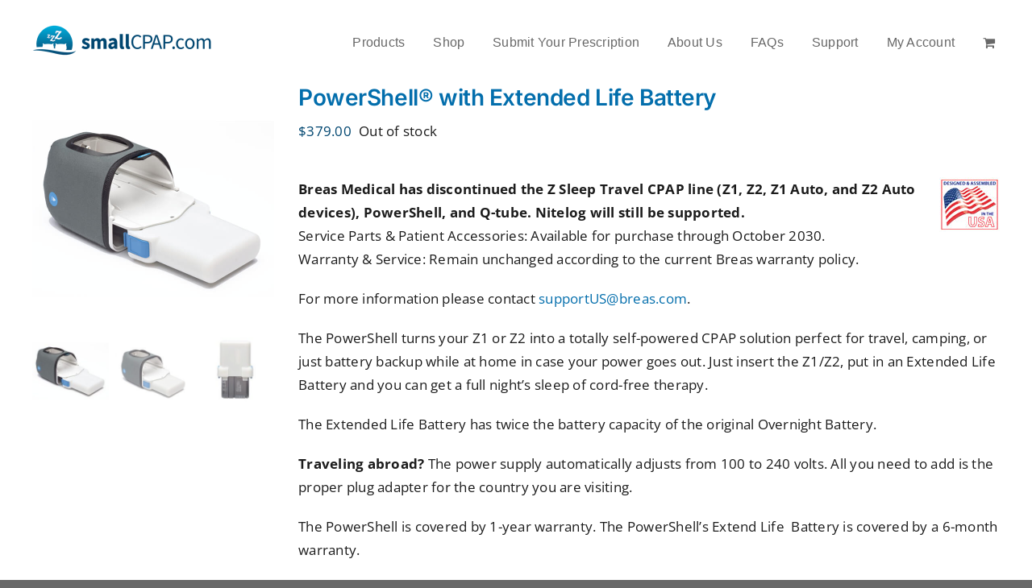

--- FILE ---
content_type: text/html; charset=UTF-8
request_url: https://smallcpap.com/product/powershell-extended-life-battery/
body_size: 18216
content:
<!DOCTYPE html>
<html class="avada-html-layout-wide avada-html-header-position-top" lang="en-US" prefix="og: http://ogp.me/ns# fb: http://ogp.me/ns/fb#">
<head>
	<meta http-equiv="X-UA-Compatible" content="IE=edge" />
	<meta http-equiv="Content-Type" content="text/html; charset=utf-8"/>
	<meta name="viewport" content="width=device-width, initial-scale=1" />
	<title>PowerShell® with Extended Life Battery &#8211; The Travel CPAP Experts</title>
<meta name='robots' content='max-image-preview:large' />
	<style>img:is([sizes="auto" i], [sizes^="auto," i]) { contain-intrinsic-size: 3000px 1500px }</style>
	
<!-- Google Tag Manager for WordPress by gtm4wp.com -->
<script data-cfasync="false" data-pagespeed-no-defer>
	var gtm4wp_datalayer_name = "dataLayer";
	var dataLayer = dataLayer || [];
	const gtm4wp_use_sku_instead = false;
	const gtm4wp_currency = 'USD';
	const gtm4wp_product_per_impression = 10;
	const gtm4wp_clear_ecommerce = false;
	const gtm4wp_datalayer_max_timeout = 2000;
</script>
<!-- End Google Tag Manager for WordPress by gtm4wp.com --><link rel="alternate" type="application/rss+xml" title="The Travel CPAP Experts &raquo; Feed" href="https://smallcpap.com/feed/" />
<link rel="alternate" type="application/rss+xml" title="The Travel CPAP Experts &raquo; Comments Feed" href="https://smallcpap.com/comments/feed/" />
					<link rel="shortcut icon" href="/wp-content/uploads/2024/06/cropped-smallCPAP_icon.png" type="image/x-icon" />
		
		
		
									<meta name="description" content="Breas Medical has discontinued the Z Sleep Travel CPAP line (Z1, Z2, Z1 Auto, and Z2 Auto devices), PowerShell, and Q-tube. Nitelog will still be supported.
Service Parts &amp; Patient Accessories: Available for purchase through October 2030.
Warranty &amp; Service: Remain unchanged according to the current Breas warranty policy."/>
				
		<meta property="og:locale" content="en_US"/>
		<meta property="og:type" content="article"/>
		<meta property="og:site_name" content="The Travel CPAP Experts"/>
		<meta property="og:title" content="  PowerShell® with Extended Life Battery"/>
				<meta property="og:description" content="Breas Medical has discontinued the Z Sleep Travel CPAP line (Z1, Z2, Z1 Auto, and Z2 Auto devices), PowerShell, and Q-tube. Nitelog will still be supported.
Service Parts &amp; Patient Accessories: Available for purchase through October 2030.
Warranty &amp; Service: Remain unchanged according to the current Breas warranty policy."/>
				<meta property="og:url" content="https://smallcpap.com/product/powershell-extended-life-battery/"/>
													<meta property="article:modified_time" content="2025-12-01T19:03:37+00:00"/>
											<meta property="og:image" content="/wp-content/uploads/2024/06/Powershell-battery-slide-in-600x600-2.jpg"/>
		<meta property="og:image:width" content="600"/>
		<meta property="og:image:height" content="600"/>
		<meta property="og:image:type" content="image/jpeg"/>
				<style id='woocommerce-inline-inline-css' type='text/css'>
.woocommerce form .form-row .required { visibility: visible; }
</style>
<link rel='stylesheet' id='brands-styles-css' href='/wp-content/plugins/woocommerce/assets/css/brands.css?ver=10.2.3' type='text/css' media='all' />
<link rel='stylesheet' id='fusion-dynamic-css-css' href='/wp-content/uploads/fusion-styles/94b3f76ba4a5aa961221d6f591afbf7e.min.css?ver=3.12.2' type='text/css' media='all' />
<script type="text/template" id="tmpl-variation-template">
	<div class="woocommerce-variation-description">{{{ data.variation.variation_description }}}</div>
	<div class="woocommerce-variation-price">{{{ data.variation.price_html }}}</div>
	<div class="woocommerce-variation-availability">{{{ data.variation.availability_html }}}</div>
</script>
<script type="text/template" id="tmpl-unavailable-variation-template">
	<p role="alert">Sorry, this product is unavailable. Please choose a different combination.</p>
</script>
<script type="text/javascript" src="https://smallcpap.com/wp-includes/js/jquery/jquery.min.js?ver=3.7.1" id="jquery-core-js"></script>
<script type="text/javascript" src="https://smallcpap.com/wp-includes/js/jquery/jquery-migrate.min.js?ver=3.4.1" id="jquery-migrate-js"></script>
<script type="text/javascript" src="/wp-content/plugins/woocommerce/assets/js/jquery-blockui/jquery.blockUI.min.js?ver=2.7.0-wc.10.2.3" id="jquery-blockui-js" defer="defer" data-wp-strategy="defer"></script>
<script type="text/javascript" id="wc-add-to-cart-js-extra">
/* <![CDATA[ */
var wc_add_to_cart_params = {"ajax_url":"\/wp-admin\/admin-ajax.php","wc_ajax_url":"\/?wc-ajax=%%endpoint%%","i18n_view_cart":"View cart","cart_url":"https:\/\/smallcpap.com\/cart\/","is_cart":"","cart_redirect_after_add":"yes"};
/* ]]> */
</script>
<script type="text/javascript" src="/wp-content/plugins/woocommerce/assets/js/frontend/add-to-cart.min.js?ver=10.2.3" id="wc-add-to-cart-js" defer="defer" data-wp-strategy="defer"></script>
<script type="text/javascript" src="/wp-content/plugins/woocommerce/assets/js/zoom/jquery.zoom.min.js?ver=1.7.21-wc.10.2.3" id="zoom-js" defer="defer" data-wp-strategy="defer"></script>
<script type="text/javascript" id="wc-single-product-js-extra">
/* <![CDATA[ */
var wc_single_product_params = {"i18n_required_rating_text":"Please select a rating","i18n_rating_options":["1 of 5 stars","2 of 5 stars","3 of 5 stars","4 of 5 stars","5 of 5 stars"],"i18n_product_gallery_trigger_text":"View full-screen image gallery","review_rating_required":"yes","flexslider":{"rtl":false,"animation":"slide","smoothHeight":true,"directionNav":true,"controlNav":"thumbnails","slideshow":false,"animationSpeed":500,"animationLoop":true,"allowOneSlide":false,"prevText":"<i class=\"awb-icon-angle-left\"><\/i>","nextText":"<i class=\"awb-icon-angle-right\"><\/i>"},"zoom_enabled":"1","zoom_options":[],"photoswipe_enabled":"","photoswipe_options":{"shareEl":false,"closeOnScroll":false,"history":false,"hideAnimationDuration":0,"showAnimationDuration":0},"flexslider_enabled":"1"};
/* ]]> */
</script>
<script type="text/javascript" src="/wp-content/plugins/woocommerce/assets/js/frontend/single-product.min.js?ver=10.2.3" id="wc-single-product-js" defer="defer" data-wp-strategy="defer"></script>
<script type="text/javascript" src="/wp-content/plugins/woocommerce/assets/js/js-cookie/js.cookie.min.js?ver=2.1.4-wc.10.2.3" id="js-cookie-js" defer="defer" data-wp-strategy="defer"></script>
<script type="text/javascript" id="woocommerce-js-extra">
/* <![CDATA[ */
var woocommerce_params = {"ajax_url":"\/wp-admin\/admin-ajax.php","wc_ajax_url":"\/?wc-ajax=%%endpoint%%","i18n_password_show":"Show password","i18n_password_hide":"Hide password"};
/* ]]> */
</script>
<script type="text/javascript" src="/wp-content/plugins/woocommerce/assets/js/frontend/woocommerce.min.js?ver=10.2.3" id="woocommerce-js" defer="defer" data-wp-strategy="defer"></script>
<script type="text/javascript" src="https://smallcpap.com/wp-includes/js/underscore.min.js?ver=1.13.7" id="underscore-js"></script>
<script type="text/javascript" id="wp-util-js-extra">
/* <![CDATA[ */
var _wpUtilSettings = {"ajax":{"url":"\/wp-admin\/admin-ajax.php"}};
/* ]]> */
</script>
<script type="text/javascript" src="https://smallcpap.com/wp-includes/js/wp-util.min.js?ver=6.8.3" id="wp-util-js"></script>
<script type="text/javascript" id="wc-add-to-cart-variation-js-extra">
/* <![CDATA[ */
var wc_add_to_cart_variation_params = {"wc_ajax_url":"\/?wc-ajax=%%endpoint%%","i18n_no_matching_variations_text":"Sorry, no products matched your selection. Please choose a different combination.","i18n_make_a_selection_text":"Please select some product options before adding this product to your cart.","i18n_unavailable_text":"Sorry, this product is unavailable. Please choose a different combination.","i18n_reset_alert_text":"Your selection has been reset. Please select some product options before adding this product to your cart."};
/* ]]> */
</script>
<script type="text/javascript" src="/wp-content/plugins/woocommerce/assets/js/frontend/add-to-cart-variation.min.js?ver=10.2.3" id="wc-add-to-cart-variation-js" defer="defer" data-wp-strategy="defer"></script>
<link rel="https://api.w.org/" href="https://smallcpap.com/wp-json/" /><link rel="alternate" title="JSON" type="application/json" href="https://smallcpap.com/wp-json/wp/v2/product/904" /><link rel="EditURI" type="application/rsd+xml" title="RSD" href="https://smallcpap.com/xmlrpc.php?rsd" />
<meta name="generator" content="WordPress 6.8.3" />
<meta name="generator" content="WooCommerce 10.2.3" />
<link rel="canonical" href="https://smallcpap.com/product/powershell-extended-life-battery/" />
<link rel='shortlink' href='https://smallcpap.com/?p=904' />
<link rel="alternate" title="oEmbed (JSON)" type="application/json+oembed" href="https://smallcpap.com/wp-json/oembed/1.0/embed?url=https%3A%2F%2Fsmallcpap.com%2Fproduct%2Fpowershell-extended-life-battery%2F" />
<link rel="alternate" title="oEmbed (XML)" type="text/xml+oembed" href="https://smallcpap.com/wp-json/oembed/1.0/embed?url=https%3A%2F%2Fsmallcpap.com%2Fproduct%2Fpowershell-extended-life-battery%2F&#038;format=xml" />

<!-- Google Tag Manager for WordPress by gtm4wp.com -->
<!-- GTM Container placement set to automatic -->
<script data-cfasync="false" data-pagespeed-no-defer type="text/javascript">
	var dataLayer_content = {"pagePostType":"product","pagePostType2":"single-product","pagePostAuthor":"smallcpap","productRatingCounts":[],"productAverageRating":0,"productReviewCount":0,"productType":"simple","productIsVariable":0};
	dataLayer.push( dataLayer_content );
</script>
<script data-cfasync="false" data-pagespeed-no-defer type="text/javascript">
(function(w,d,s,l,i){w[l]=w[l]||[];w[l].push({'gtm.start':
new Date().getTime(),event:'gtm.js'});var f=d.getElementsByTagName(s)[0],
j=d.createElement(s),dl=l!='dataLayer'?'&l='+l:'';j.async=true;j.src=
'//www.googletagmanager.com/gtm.js?id='+i+dl;f.parentNode.insertBefore(j,f);
})(window,document,'script','dataLayer','GTM-MSFFJK8');
</script>
<!-- End Google Tag Manager for WordPress by gtm4wp.com --><style type="text/css" id="css-fb-visibility">@media screen and (max-width: 640px){.fusion-no-small-visibility{display:none !important;}body .sm-text-align-center{text-align:center !important;}body .sm-text-align-left{text-align:left !important;}body .sm-text-align-right{text-align:right !important;}body .sm-flex-align-center{justify-content:center !important;}body .sm-flex-align-flex-start{justify-content:flex-start !important;}body .sm-flex-align-flex-end{justify-content:flex-end !important;}body .sm-mx-auto{margin-left:auto !important;margin-right:auto !important;}body .sm-ml-auto{margin-left:auto !important;}body .sm-mr-auto{margin-right:auto !important;}body .fusion-absolute-position-small{position:absolute;top:auto;width:100%;}.awb-sticky.awb-sticky-small{ position: sticky; top: var(--awb-sticky-offset,0); }}@media screen and (min-width: 641px) and (max-width: 1024px){.fusion-no-medium-visibility{display:none !important;}body .md-text-align-center{text-align:center !important;}body .md-text-align-left{text-align:left !important;}body .md-text-align-right{text-align:right !important;}body .md-flex-align-center{justify-content:center !important;}body .md-flex-align-flex-start{justify-content:flex-start !important;}body .md-flex-align-flex-end{justify-content:flex-end !important;}body .md-mx-auto{margin-left:auto !important;margin-right:auto !important;}body .md-ml-auto{margin-left:auto !important;}body .md-mr-auto{margin-right:auto !important;}body .fusion-absolute-position-medium{position:absolute;top:auto;width:100%;}.awb-sticky.awb-sticky-medium{ position: sticky; top: var(--awb-sticky-offset,0); }}@media screen and (min-width: 1025px){.fusion-no-large-visibility{display:none !important;}body .lg-text-align-center{text-align:center !important;}body .lg-text-align-left{text-align:left !important;}body .lg-text-align-right{text-align:right !important;}body .lg-flex-align-center{justify-content:center !important;}body .lg-flex-align-flex-start{justify-content:flex-start !important;}body .lg-flex-align-flex-end{justify-content:flex-end !important;}body .lg-mx-auto{margin-left:auto !important;margin-right:auto !important;}body .lg-ml-auto{margin-left:auto !important;}body .lg-mr-auto{margin-right:auto !important;}body .fusion-absolute-position-large{position:absolute;top:auto;width:100%;}.awb-sticky.awb-sticky-large{ position: sticky; top: var(--awb-sticky-offset,0); }}</style>	<noscript><style>.woocommerce-product-gallery{ opacity: 1 !important; }</style></noscript>
			<script type="text/javascript">
			var doc = document.documentElement;
			doc.setAttribute( 'data-useragent', navigator.userAgent );
		</script>
		
	</head>

<body class="wp-singular product-template-default single single-product postid-904 wp-theme-Avada theme-Avada woocommerce woocommerce-page woocommerce-no-js awb-no-sidebars fusion-image-hovers fusion-pagination-sizing fusion-button_type-flat fusion-button_span-no fusion-button_gradient-linear avada-image-rollover-circle-no avada-image-rollover-no fusion-body ltr fusion-sticky-header no-tablet-sticky-header no-mobile-sticky-header no-mobile-slidingbar no-mobile-totop fusion-disable-outline fusion-sub-menu-fade mobile-logo-pos-left layout-wide-mode avada-has-boxed-modal-shadow-none layout-scroll-offset-full avada-has-zero-margin-offset-top fusion-top-header menu-text-align-center fusion-woo-product-design-clean fusion-woo-shop-page-columns-4 fusion-woo-related-columns-6 fusion-woo-archive-page-columns-3 fusion-woocommerce-equal-heights avada-has-woo-gallery-disabled woo-sale-badge-circle woo-outofstock-badge-top_bar mobile-menu-design-classic fusion-show-pagination-text fusion-header-layout-v1 avada-responsive avada-footer-fx-none avada-menu-highlight-style-textcolor fusion-search-form-clean fusion-main-menu-search-overlay fusion-avatar-circle avada-dropdown-styles avada-blog-layout-large avada-blog-archive-layout-large avada-header-shadow-no avada-menu-icon-position-left avada-has-megamenu-shadow avada-has-mobile-menu-search avada-has-breadcrumb-mobile-hidden avada-has-titlebar-hide avada-header-border-color-full-transparent avada-has-pagination-width_height avada-flyout-menu-direction-fade avada-ec-views-v1" data-awb-post-id="904">
	
<!-- GTM Container placement set to automatic -->
<!-- Google Tag Manager (noscript) -->
				<noscript><iframe src="https://www.googletagmanager.com/ns.html?id=GTM-MSFFJK8" height="0" width="0" style="display:none;visibility:hidden" aria-hidden="true"></iframe></noscript>
<!-- End Google Tag Manager (noscript) -->	<a class="skip-link screen-reader-text" href="#content">Skip to content</a>

	<div id="boxed-wrapper">
		
		<div id="wrapper" class="fusion-wrapper">
			<div id="home" style="position:relative;top:-1px;"></div>
							
					
			<header class="fusion-header-wrapper">
				<div class="fusion-header-v1 fusion-logo-alignment fusion-logo-left fusion-sticky-menu- fusion-sticky-logo- fusion-mobile-logo-  fusion-mobile-menu-design-classic">
					<div class="fusion-header-sticky-height"></div>
<div class="fusion-header">
	<div class="fusion-row">
					<div class="fusion-logo" data-margin-top="31px" data-margin-bottom="31px" data-margin-left="0px" data-margin-right="0px">
			<a class="fusion-logo-link"  href="https://smallcpap.com/" >

						<!-- standard logo -->
			<img src="/wp-content/uploads/2024/06/smallCPAP_logo_222x38.png" srcset="/wp-content/uploads/2024/06/smallCPAP_logo_222x38.png 1x" width="222" height="38" alt="The Travel CPAP Experts Logo" data-retina_logo_url="" class="fusion-standard-logo" />

			
					</a>
		</div>		<nav class="fusion-main-menu" aria-label="Main Menu"><div class="fusion-overlay-search">		<form role="search" class="searchform fusion-search-form  fusion-search-form-clean" method="get" action="https://smallcpap.com/">
			<div class="fusion-search-form-content">

				
				<div class="fusion-search-field search-field">
					<label><span class="screen-reader-text">Search for:</span>
													<input type="search" value="" name="s" class="s" placeholder="Search..." required aria-required="true" aria-label="Search..."/>
											</label>
				</div>
				<div class="fusion-search-button search-button">
					<input type="submit" class="fusion-search-submit searchsubmit" aria-label="Search" value="&#xf002;" />
									</div>

				
			</div>


			
		</form>
		<div class="fusion-search-spacer"></div><a href="#" role="button" aria-label="Close Search" class="fusion-close-search"></a></div><ul id="menu-main-menu" class="fusion-menu"><li  id="menu-item-805"  class="menu-item menu-item-type-post_type menu-item-object-page menu-item-has-children menu-item-805 fusion-dropdown-menu"  data-item-id="805"><a  href="https://smallcpap.com/products/" class="fusion-textcolor-highlight"><span class="menu-text">Products</span></a><ul class="sub-menu"><li  id="menu-item-1230"  class="menu-item menu-item-type-post_type menu-item-object-page menu-item-1230 fusion-dropdown-submenu" ><a  href="https://smallcpap.com/z2-auto-travel-cpap/" class="fusion-textcolor-highlight"><span>Z2 Auto Travel CPAP</span></a></li><li  id="menu-item-1249"  class="menu-item menu-item-type-post_type menu-item-object-page menu-item-1249 fusion-dropdown-submenu" ><a  href="https://smallcpap.com/powershell-with-extended-life-battery/" class="fusion-textcolor-highlight"><span>PowerShell with Extended Life Battery</span></a></li><li  id="menu-item-1231"  class="menu-item menu-item-type-post_type menu-item-object-page menu-item-1231 fusion-dropdown-submenu" ><a  href="https://smallcpap.com/nitelog-mobile-app/" class="fusion-textcolor-highlight"><span>Nitelog Mobile App</span></a></li><li  id="menu-item-1235"  class="menu-item menu-item-type-post_type menu-item-object-page menu-item-1235 fusion-dropdown-submenu" ><a  href="https://smallcpap.com/accessories/" class="fusion-textcolor-highlight"><span>Accessories</span></a></li><li  id="menu-item-1232"  class="menu-item menu-item-type-post_type menu-item-object-page menu-item-1232 fusion-dropdown-submenu" ><a  href="https://smallcpap.com/return-policy-z2/" class="fusion-textcolor-highlight"><span>Z2 30 Day Risk Free Trial</span></a></li></ul></li><li  id="menu-item-1593"  class="menu-item menu-item-type-post_type menu-item-object-page current_page_parent menu-item-1593"  data-item-id="1593"><a  href="https://smallcpap.com/small-cpap-store/" class="fusion-textcolor-highlight"><span class="menu-text">Shop</span></a></li><li  id="menu-item-801"  class="menu-item menu-item-type-post_type menu-item-object-page menu-item-801"  data-item-id="801"><a  href="https://smallcpap.com/submit-your-prescription/" class="fusion-textcolor-highlight"><span class="menu-text">Submit Your Prescription</span></a></li><li  id="menu-item-760"  class="menu-item menu-item-type-post_type menu-item-object-page menu-item-760"  data-item-id="760"><a  href="https://smallcpap.com/about/" class="fusion-textcolor-highlight"><span class="menu-text">About Us</span></a></li><li  id="menu-item-759"  class="menu-item menu-item-type-post_type menu-item-object-page menu-item-759"  data-item-id="759"><a  href="https://smallcpap.com/faqs/" class="fusion-textcolor-highlight"><span class="menu-text">FAQs</span></a></li><li  id="menu-item-758"  class="menu-item menu-item-type-post_type menu-item-object-page menu-item-has-children menu-item-758 fusion-dropdown-menu"  data-item-id="758"><a  href="https://smallcpap.com/support/" class="fusion-textcolor-highlight"><span class="menu-text">Support</span></a><ul class="sub-menu"><li  id="menu-item-1105"  class="menu-item menu-item-type-post_type menu-item-object-page menu-item-1105 fusion-dropdown-submenu" ><a  href="https://smallcpap.com/faqs/" class="fusion-textcolor-highlight"><span>FAQs</span></a></li><li  id="menu-item-1104"  class="menu-item menu-item-type-post_type menu-item-object-page menu-item-1104 fusion-dropdown-submenu" ><a  href="https://smallcpap.com/user-guides-and-software/" class="fusion-textcolor-highlight"><span>User Guides and Software</span></a></li><li  id="menu-item-1103"  class="menu-item menu-item-type-post_type menu-item-object-page menu-item-1103 fusion-dropdown-submenu" ><a  href="https://smallcpap.com/return-policy-z2/" class="fusion-textcolor-highlight"><span>30 Day Risk Free Trial Terms and Conditions- Z2</span></a></li><li  id="menu-item-1102"  class="menu-item menu-item-type-post_type menu-item-object-page menu-item-1102 fusion-dropdown-submenu" ><a  href="https://smallcpap.com/my-account/" class="fusion-textcolor-highlight"><span>My Account</span></a></li><li  id="menu-item-1101"  class="menu-item menu-item-type-post_type menu-item-object-page menu-item-1101 fusion-dropdown-submenu" ><a  href="https://smallcpap.com/register-a-device/" class="fusion-textcolor-highlight"><span>Register a Device</span></a></li></ul></li><li class="menu-item fusion-dropdown-menu menu-item-has-children fusion-custom-menu-item fusion-menu-login-box"><a href="https://smallcpap.com/my-account/" aria-haspopup="true" class="fusion-textcolor-highlight"><span class="menu-text">My Account</span></a><div class="fusion-custom-menu-item-contents"><form action="https://smallcpap.com/wp-login.php" name="loginform" method="post"><p><input type="text" class="input-text" name="log" id="username-main-menu-696c49a167f00" value="" placeholder="Username" /></p><p><input type="password" class="input-text" name="pwd" id="password-main-menu-696c49a167f00" value="" placeholder="Password" /></p><p class="fusion-remember-checkbox"><label for="fusion-menu-login-box-rememberme-main-menu-696c49a167f00"><input name="rememberme" type="checkbox" id="fusion-menu-login-box-rememberme" value="forever"> Remember Me</label></p><input type="hidden" name="fusion_woo_login_box" value="true" /><p class="fusion-login-box-submit"><input type="submit" name="wp-submit" id="wp-submit-main-menu-696c49a167f00" class="button button-small default comment-submit" value="Log In"><input type="hidden" name="redirect" value=""></p></form><a class="fusion-menu-login-box-register" href="https://smallcpap.com/my-account/" title="Register">Register</a></div></li><li class="fusion-custom-menu-item fusion-menu-cart fusion-main-menu-cart fusion-widget-cart-counter"><a class="fusion-main-menu-icon" href="https://smallcpap.com/cart/"><span class="menu-text" aria-label="View Cart"></span></a></li></ul></nav><div class="fusion-mobile-navigation"><ul id="menu-main-menu-1" class="fusion-mobile-menu"><li   class="menu-item menu-item-type-post_type menu-item-object-page menu-item-has-children menu-item-805 fusion-dropdown-menu"  data-item-id="805"><a  href="https://smallcpap.com/products/" class="fusion-textcolor-highlight"><span class="menu-text">Products</span></a><ul class="sub-menu"><li   class="menu-item menu-item-type-post_type menu-item-object-page menu-item-1230 fusion-dropdown-submenu" ><a  href="https://smallcpap.com/z2-auto-travel-cpap/" class="fusion-textcolor-highlight"><span>Z2 Auto Travel CPAP</span></a></li><li   class="menu-item menu-item-type-post_type menu-item-object-page menu-item-1249 fusion-dropdown-submenu" ><a  href="https://smallcpap.com/powershell-with-extended-life-battery/" class="fusion-textcolor-highlight"><span>PowerShell with Extended Life Battery</span></a></li><li   class="menu-item menu-item-type-post_type menu-item-object-page menu-item-1231 fusion-dropdown-submenu" ><a  href="https://smallcpap.com/nitelog-mobile-app/" class="fusion-textcolor-highlight"><span>Nitelog Mobile App</span></a></li><li   class="menu-item menu-item-type-post_type menu-item-object-page menu-item-1235 fusion-dropdown-submenu" ><a  href="https://smallcpap.com/accessories/" class="fusion-textcolor-highlight"><span>Accessories</span></a></li><li   class="menu-item menu-item-type-post_type menu-item-object-page menu-item-1232 fusion-dropdown-submenu" ><a  href="https://smallcpap.com/return-policy-z2/" class="fusion-textcolor-highlight"><span>Z2 30 Day Risk Free Trial</span></a></li></ul></li><li   class="menu-item menu-item-type-post_type menu-item-object-page current_page_parent menu-item-1593"  data-item-id="1593"><a  href="https://smallcpap.com/small-cpap-store/" class="fusion-textcolor-highlight"><span class="menu-text">Shop</span></a></li><li   class="menu-item menu-item-type-post_type menu-item-object-page menu-item-801"  data-item-id="801"><a  href="https://smallcpap.com/submit-your-prescription/" class="fusion-textcolor-highlight"><span class="menu-text">Submit Your Prescription</span></a></li><li   class="menu-item menu-item-type-post_type menu-item-object-page menu-item-760"  data-item-id="760"><a  href="https://smallcpap.com/about/" class="fusion-textcolor-highlight"><span class="menu-text">About Us</span></a></li><li   class="menu-item menu-item-type-post_type menu-item-object-page menu-item-759"  data-item-id="759"><a  href="https://smallcpap.com/faqs/" class="fusion-textcolor-highlight"><span class="menu-text">FAQs</span></a></li><li   class="menu-item menu-item-type-post_type menu-item-object-page menu-item-has-children menu-item-758 fusion-dropdown-menu"  data-item-id="758"><a  href="https://smallcpap.com/support/" class="fusion-textcolor-highlight"><span class="menu-text">Support</span></a><ul class="sub-menu"><li   class="menu-item menu-item-type-post_type menu-item-object-page menu-item-1105 fusion-dropdown-submenu" ><a  href="https://smallcpap.com/faqs/" class="fusion-textcolor-highlight"><span>FAQs</span></a></li><li   class="menu-item menu-item-type-post_type menu-item-object-page menu-item-1104 fusion-dropdown-submenu" ><a  href="https://smallcpap.com/user-guides-and-software/" class="fusion-textcolor-highlight"><span>User Guides and Software</span></a></li><li   class="menu-item menu-item-type-post_type menu-item-object-page menu-item-1103 fusion-dropdown-submenu" ><a  href="https://smallcpap.com/return-policy-z2/" class="fusion-textcolor-highlight"><span>30 Day Risk Free Trial Terms and Conditions- Z2</span></a></li><li   class="menu-item menu-item-type-post_type menu-item-object-page menu-item-1102 fusion-dropdown-submenu" ><a  href="https://smallcpap.com/my-account/" class="fusion-textcolor-highlight"><span>My Account</span></a></li><li   class="menu-item menu-item-type-post_type menu-item-object-page menu-item-1101 fusion-dropdown-submenu" ><a  href="https://smallcpap.com/register-a-device/" class="fusion-textcolor-highlight"><span>Register a Device</span></a></li></ul></li></ul></div>
<nav class="fusion-mobile-nav-holder fusion-mobile-menu-text-align-left" aria-label="Main Menu Mobile"></nav>

		
<div class="fusion-clearfix"></div>
<div class="fusion-mobile-menu-search">
			<form role="search" class="searchform fusion-search-form  fusion-search-form-clean" method="get" action="https://smallcpap.com/">
			<div class="fusion-search-form-content">

				
				<div class="fusion-search-field search-field">
					<label><span class="screen-reader-text">Search for:</span>
													<input type="search" value="" name="s" class="s" placeholder="Search..." required aria-required="true" aria-label="Search..."/>
											</label>
				</div>
				<div class="fusion-search-button search-button">
					<input type="submit" class="fusion-search-submit searchsubmit" aria-label="Search" value="&#xf002;" />
									</div>

				
			</div>


			
		</form>
		</div>
			</div>
</div>
				</div>
				<div class="fusion-clearfix"></div>
			</header>
								
							<div id="sliders-container" class="fusion-slider-visibility">
					</div>
				
					
							
			
						<main id="main" class="clearfix ">
				<div class="fusion-row" style="">

			<div class="woocommerce-container">
			<section id="content" class="" style="">
		
					
			<div class="woocommerce-notices-wrapper"></div><div id="product-904" class="product type-product post-904 status-publish first outofstock product_cat-accessories has-post-thumbnail featured shipping-taxable purchasable product-type-simple product-grid-view">

	<div class="avada-single-product-gallery-wrapper avada-product-images-global avada-product-images-thumbnails-bottom">
<div class="woocommerce-product-gallery woocommerce-product-gallery--with-images woocommerce-product-gallery--columns-3 images avada-product-gallery" data-columns="3" style="opacity: 0; transition: opacity .25s ease-in-out;">
	<div class="woocommerce-product-gallery__wrapper">
		<div data-thumb="/wp-content/uploads/2024/06/Powershell-battery-slide-in-600x600-2-200x200.jpg" data-thumb-alt="Powershell-battery-slide-in" data-thumb-srcset="/wp-content/uploads/2024/06/Powershell-battery-slide-in-600x600-2-66x66.jpg 66w, /wp-content/uploads/2024/06/Powershell-battery-slide-in-600x600-2-150x150.jpg 150w, /wp-content/uploads/2024/06/Powershell-battery-slide-in-600x600-2-177x177.jpg 177w, /wp-content/uploads/2024/06/Powershell-battery-slide-in-600x600-2-200x200.jpg 200w, /wp-content/uploads/2024/06/Powershell-battery-slide-in-600x600-2-300x300.jpg 300w, /wp-content/uploads/2024/06/Powershell-battery-slide-in-600x600-2-320x320.jpg 320w, /wp-content/uploads/2024/06/Powershell-battery-slide-in-600x600-2-400x400.jpg 400w, /wp-content/uploads/2024/06/Powershell-battery-slide-in-600x600-2-460x460.jpg 460w, /wp-content/uploads/2024/06/Powershell-battery-slide-in-600x600-2-540x540.jpg 540w, /wp-content/uploads/2024/06/Powershell-battery-slide-in-600x600-2.jpg 600w"  data-thumb-sizes="(max-width: 200px) 100vw, 200px" class="woocommerce-product-gallery__image"><a href="/wp-content/uploads/2024/06/Powershell-battery-slide-in-600x600-2.jpg"><img width="600" height="600" src="/wp-content/uploads/2024/06/Powershell-battery-slide-in-600x600-2.jpg" class="wp-post-image" alt="Powershell-battery-slide-in" data-caption="" data-src="/wp-content/uploads/2024/06/Powershell-battery-slide-in-600x600-2.jpg" data-large_image="/wp-content/uploads/2024/06/Powershell-battery-slide-in-600x600-2.jpg" data-large_image_width="600" data-large_image_height="600" decoding="async" fetchpriority="high" srcset="/wp-content/uploads/2024/06/Powershell-battery-slide-in-600x600-2-66x66.jpg 66w, /wp-content/uploads/2024/06/Powershell-battery-slide-in-600x600-2-150x150.jpg 150w, /wp-content/uploads/2024/06/Powershell-battery-slide-in-600x600-2-177x177.jpg 177w, /wp-content/uploads/2024/06/Powershell-battery-slide-in-600x600-2-200x200.jpg 200w, /wp-content/uploads/2024/06/Powershell-battery-slide-in-600x600-2-300x300.jpg 300w, /wp-content/uploads/2024/06/Powershell-battery-slide-in-600x600-2-320x320.jpg 320w, /wp-content/uploads/2024/06/Powershell-battery-slide-in-600x600-2-400x400.jpg 400w, /wp-content/uploads/2024/06/Powershell-battery-slide-in-600x600-2-460x460.jpg 460w, /wp-content/uploads/2024/06/Powershell-battery-slide-in-600x600-2-540x540.jpg 540w, /wp-content/uploads/2024/06/Powershell-battery-slide-in-600x600-2.jpg 600w" sizes="(max-width: 600px) 100vw, 600px" /></a><a class="avada-product-gallery-lightbox-trigger" href="/wp-content/uploads/2024/06/Powershell-battery-slide-in-600x600-2.jpg" data-rel="iLightbox[product-gallery]" alt="Powershell-battery-slide-in" data-title="Powershell-battery-slide-in-600&#215;600-2.jpg" title="Powershell-battery-slide-in-600&#215;600-2.jpg" data-caption=""></a></div><div data-thumb="/wp-content/uploads/2024/06/PowerShell-battery-slide-in-clicked-600x600-2-200x200.jpg" data-thumb-alt="PowerShell® with Extended Life Battery - Image 2" data-thumb-srcset="/wp-content/uploads/2024/06/PowerShell-battery-slide-in-clicked-600x600-2-66x66.jpg 66w, /wp-content/uploads/2024/06/PowerShell-battery-slide-in-clicked-600x600-2-150x150.jpg 150w, /wp-content/uploads/2024/06/PowerShell-battery-slide-in-clicked-600x600-2-177x177.jpg 177w, /wp-content/uploads/2024/06/PowerShell-battery-slide-in-clicked-600x600-2-200x200.jpg 200w, /wp-content/uploads/2024/06/PowerShell-battery-slide-in-clicked-600x600-2-300x300.jpg 300w, /wp-content/uploads/2024/06/PowerShell-battery-slide-in-clicked-600x600-2-320x320.jpg 320w, /wp-content/uploads/2024/06/PowerShell-battery-slide-in-clicked-600x600-2-400x400.jpg 400w, /wp-content/uploads/2024/06/PowerShell-battery-slide-in-clicked-600x600-2-460x460.jpg 460w, /wp-content/uploads/2024/06/PowerShell-battery-slide-in-clicked-600x600-2-540x540.jpg 540w, /wp-content/uploads/2024/06/PowerShell-battery-slide-in-clicked-600x600-2.jpg 600w"  data-thumb-sizes="(max-width: 200px) 100vw, 200px" class="woocommerce-product-gallery__image"><a href="/wp-content/uploads/2024/06/PowerShell-battery-slide-in-clicked-600x600-2.jpg"><img width="600" height="600" src="/wp-content/uploads/2024/06/PowerShell-battery-slide-in-clicked-600x600-2.jpg" class="" alt="PowerShell® with Extended Life Battery - Image 2" data-caption="" data-src="/wp-content/uploads/2024/06/PowerShell-battery-slide-in-clicked-600x600-2.jpg" data-large_image="/wp-content/uploads/2024/06/PowerShell-battery-slide-in-clicked-600x600-2.jpg" data-large_image_width="600" data-large_image_height="600" decoding="async" srcset="/wp-content/uploads/2024/06/PowerShell-battery-slide-in-clicked-600x600-2-66x66.jpg 66w, /wp-content/uploads/2024/06/PowerShell-battery-slide-in-clicked-600x600-2-150x150.jpg 150w, /wp-content/uploads/2024/06/PowerShell-battery-slide-in-clicked-600x600-2-177x177.jpg 177w, /wp-content/uploads/2024/06/PowerShell-battery-slide-in-clicked-600x600-2-200x200.jpg 200w, /wp-content/uploads/2024/06/PowerShell-battery-slide-in-clicked-600x600-2-300x300.jpg 300w, /wp-content/uploads/2024/06/PowerShell-battery-slide-in-clicked-600x600-2-320x320.jpg 320w, /wp-content/uploads/2024/06/PowerShell-battery-slide-in-clicked-600x600-2-400x400.jpg 400w, /wp-content/uploads/2024/06/PowerShell-battery-slide-in-clicked-600x600-2-460x460.jpg 460w, /wp-content/uploads/2024/06/PowerShell-battery-slide-in-clicked-600x600-2-540x540.jpg 540w, /wp-content/uploads/2024/06/PowerShell-battery-slide-in-clicked-600x600-2.jpg 600w" sizes="(max-width: 600px) 100vw, 600px" /></a><a class="avada-product-gallery-lightbox-trigger" href="/wp-content/uploads/2024/06/PowerShell-battery-slide-in-clicked-600x600-2.jpg" data-rel="iLightbox[product-gallery]" alt="" data-title="PowerShell-battery-slide-in-clicked-600&#215;600-2.jpg" title="PowerShell-battery-slide-in-clicked-600&#215;600-2.jpg" data-caption=""></a></div><div data-thumb="/wp-content/uploads/2024/06/6910_Extended_Life_Battery-300x300-3-200x200.jpg" data-thumb-alt="PowerShell® with Extended Life Battery - Image 3" data-thumb-srcset="/wp-content/uploads/2024/06/6910_Extended_Life_Battery-300x300-3-66x66.jpg 66w, /wp-content/uploads/2024/06/6910_Extended_Life_Battery-300x300-3-150x150.jpg 150w, /wp-content/uploads/2024/06/6910_Extended_Life_Battery-300x300-3-177x177.jpg 177w, /wp-content/uploads/2024/06/6910_Extended_Life_Battery-300x300-3-200x200.jpg 200w, /wp-content/uploads/2024/06/6910_Extended_Life_Battery-300x300-3.jpg 300w"  data-thumb-sizes="(max-width: 200px) 100vw, 200px" class="woocommerce-product-gallery__image"><a href="/wp-content/uploads/2024/06/6910_Extended_Life_Battery-300x300-3.jpg"><img width="300" height="300" src="/wp-content/uploads/2024/06/6910_Extended_Life_Battery-300x300-3.jpg" class="" alt="PowerShell® with Extended Life Battery - Image 3" data-caption="" data-src="/wp-content/uploads/2024/06/6910_Extended_Life_Battery-300x300-3.jpg" data-large_image="/wp-content/uploads/2024/06/6910_Extended_Life_Battery-300x300-3.jpg" data-large_image_width="300" data-large_image_height="300" decoding="async" srcset="/wp-content/uploads/2024/06/6910_Extended_Life_Battery-300x300-3-66x66.jpg 66w, /wp-content/uploads/2024/06/6910_Extended_Life_Battery-300x300-3-150x150.jpg 150w, /wp-content/uploads/2024/06/6910_Extended_Life_Battery-300x300-3-177x177.jpg 177w, /wp-content/uploads/2024/06/6910_Extended_Life_Battery-300x300-3-200x200.jpg 200w, /wp-content/uploads/2024/06/6910_Extended_Life_Battery-300x300-3.jpg 300w" sizes="(max-width: 300px) 100vw, 300px" /></a><a class="avada-product-gallery-lightbox-trigger" href="/wp-content/uploads/2024/06/6910_Extended_Life_Battery-300x300-3.jpg" data-rel="iLightbox[product-gallery]" alt="" data-title="6910_Extended_Life_Battery-300&#215;300-3.jpg" title="6910_Extended_Life_Battery-300&#215;300-3.jpg" data-caption=""></a></div><div data-thumb="/wp-content/uploads/2024/06/Z2-PowerShell-slide-both-600x600-2-200x200.jpg" data-thumb-alt="PowerShell® with Extended Life Battery - Image 4" data-thumb-srcset="/wp-content/uploads/2024/06/Z2-PowerShell-slide-both-600x600-2-66x66.jpg 66w, /wp-content/uploads/2024/06/Z2-PowerShell-slide-both-600x600-2-150x150.jpg 150w, /wp-content/uploads/2024/06/Z2-PowerShell-slide-both-600x600-2-177x177.jpg 177w, /wp-content/uploads/2024/06/Z2-PowerShell-slide-both-600x600-2-200x200.jpg 200w, /wp-content/uploads/2024/06/Z2-PowerShell-slide-both-600x600-2-300x300.jpg 300w, /wp-content/uploads/2024/06/Z2-PowerShell-slide-both-600x600-2-320x320.jpg 320w, /wp-content/uploads/2024/06/Z2-PowerShell-slide-both-600x600-2-400x400.jpg 400w, /wp-content/uploads/2024/06/Z2-PowerShell-slide-both-600x600-2-460x460.jpg 460w, /wp-content/uploads/2024/06/Z2-PowerShell-slide-both-600x600-2-540x540.jpg 540w, /wp-content/uploads/2024/06/Z2-PowerShell-slide-both-600x600-2.jpg 600w"  data-thumb-sizes="(max-width: 200px) 100vw, 200px" class="woocommerce-product-gallery__image"><a href="/wp-content/uploads/2024/06/Z2-PowerShell-slide-both-600x600-2.jpg"><img width="600" height="600" src="/wp-content/uploads/2024/06/Z2-PowerShell-slide-both-600x600-2.jpg" class="" alt="PowerShell® with Extended Life Battery - Image 4" data-caption="" data-src="/wp-content/uploads/2024/06/Z2-PowerShell-slide-both-600x600-2.jpg" data-large_image="/wp-content/uploads/2024/06/Z2-PowerShell-slide-both-600x600-2.jpg" data-large_image_width="600" data-large_image_height="600" decoding="async" srcset="/wp-content/uploads/2024/06/Z2-PowerShell-slide-both-600x600-2-66x66.jpg 66w, /wp-content/uploads/2024/06/Z2-PowerShell-slide-both-600x600-2-150x150.jpg 150w, /wp-content/uploads/2024/06/Z2-PowerShell-slide-both-600x600-2-177x177.jpg 177w, /wp-content/uploads/2024/06/Z2-PowerShell-slide-both-600x600-2-200x200.jpg 200w, /wp-content/uploads/2024/06/Z2-PowerShell-slide-both-600x600-2-300x300.jpg 300w, /wp-content/uploads/2024/06/Z2-PowerShell-slide-both-600x600-2-320x320.jpg 320w, /wp-content/uploads/2024/06/Z2-PowerShell-slide-both-600x600-2-400x400.jpg 400w, /wp-content/uploads/2024/06/Z2-PowerShell-slide-both-600x600-2-460x460.jpg 460w, /wp-content/uploads/2024/06/Z2-PowerShell-slide-both-600x600-2-540x540.jpg 540w, /wp-content/uploads/2024/06/Z2-PowerShell-slide-both-600x600-2.jpg 600w" sizes="(max-width: 600px) 100vw, 600px" /></a><a class="avada-product-gallery-lightbox-trigger" href="/wp-content/uploads/2024/06/Z2-PowerShell-slide-both-600x600-2.jpg" data-rel="iLightbox[product-gallery]" alt="" data-title="Z2-PowerShell-slide-both-600&#215;600-2.jpg" title="Z2-PowerShell-slide-both-600&#215;600-2.jpg" data-caption=""></a></div>	</div>
</div>
</div>

	<div class="summary entry-summary">
		<div class="summary-container"><h1 itemprop="name" class="product_title entry-title">PowerShell® with Extended Life Battery</h1>
<p class="price"><span class="woocommerce-Price-amount amount"><bdi><span class="woocommerce-Price-currencySymbol">&#36;</span>379.00</bdi></span></p>
<div class="avada-availability">
	<p class="stock out-of-stock">Out of stock</p></div>
<div class="product-border fusion-separator sep-none"></div>

<div class="post-content woocommerce-product-details__short-description">
	<p><strong><img class="alignright wp-image-11354 size-full" src="https://www.smallcpap.com/wp-content/uploads/2024/06/assembled-in-usa-75.jpg" alt="" width="75" height="68" /></strong></p>
<p><strong>Breas Medical has discontinued the Z Sleep Travel CPAP line (Z1, Z2, Z1 Auto, and Z2 Auto devices), PowerShell, and Q-tube. Nitelog will still be supported.</strong><br />
Service Parts &amp; Patient Accessories: Available for purchase through October 2030.<br />
Warranty &amp; Service: Remain unchanged according to the current Breas warranty policy.</p>
<p>For more information please contact <a href="mailto:supportUS@breas.com">supportUS@breas.com</a>.</p>
<p>The PowerShell turns your Z1 or Z2 into a totally self-powered CPAP solution perfect for travel, camping, or just battery backup while at home in case your power goes out. Just insert the Z1/Z2, put in an Extended Life Battery and you can get a full night&#8217;s sleep of cord-free therapy.</p>
<p>The Extended Life Battery has twice the battery capacity of the original Overnight Battery.</p>
<p><strong>Traveling abroad? </strong>The power supply automatically adjusts from 100 to 240 volts. All you need to add is the proper plug adapter for the country you are visiting.</p>
<p>The PowerShell is covered by 1-year warranty. The PowerShell’s Extend Life  Battery is covered by a 6-month warranty.</p>
<p><strong>The PowerShell is proudly designed and assembled in Massachusetts.</strong></p>
<h2>Features:</h2>
<ul>
<li>Soft, padded 2mm neoprene skin over a solid plastic skeleton ensures a secure fit</li>
<li>Surrogate power plug for built-in charging using the standard Z1/Z2 power adapter</li>
<li>Insert the battery module and the Z1/Z2 to create an integrated form-factor.</li>
<li>Approved by the FAA for in-flight use.</li>
</ul>
<h2>Package Includes:</h2>
<ul>
<li>The PowerShell battery cradle</li>
<li>One (1) PowerShell Extended Life Battery</li>
</ul>
<p><strong>Note:</strong> The PowerShell and Z2 Auto CPAP are sold separately.</p>
<p>&nbsp;</p>
</div>
<p class="stock out-of-stock">Out of stock</p>
<div class="product_meta">

	
	
		<span class="sku_wrapper">SKU: <span class="sku">005767</span></span>

	
	<span class="posted_in">Category: <a href="https://smallcpap.com/product-category/accessories/" rel="tag">Accessories</a></span>
	
	
</div>
</div>	</div>

	
	<div class="woocommerce-tabs wc-tabs-wrapper">
		<ul class="tabs wc-tabs" role="tablist">
							<li role="presentation" class="description_tab" id="tab-title-description">
					<a href="#tab-description" role="tab" aria-controls="tab-description">
						Description					</a>
				</li>
							<li role="presentation" class="additional_information_tab" id="tab-title-additional_information">
					<a href="#tab-additional_information" role="tab" aria-controls="tab-additional_information">
						Additional information					</a>
				</li>
					</ul>
					<div class="woocommerce-Tabs-panel woocommerce-Tabs-panel--description panel entry-content wc-tab" id="tab-description" role="tabpanel" aria-labelledby="tab-title-description">
				
<div class="post-content">
		  <h3 class="fusion-woocommerce-tab-title">Description</h3>
	
	<p><strong>Breas Medical has discontinued the Z Sleep Travel CPAP line (Z1, Z2, Z1 Auto, and Z2 Auto devices), PowerShell, and Q-tube. Nitelog will still be supported.</strong><br />
Service Parts &amp; Patient Accessories: Available for purchase through October 2030.<br />
Warranty &amp; Service: Remain unchanged according to the current Breas warranty policy.</p>
</div>
			</div>
					<div class="woocommerce-Tabs-panel woocommerce-Tabs-panel--additional_information panel entry-content wc-tab" id="tab-additional_information" role="tabpanel" aria-labelledby="tab-title-additional_information">
				
	<h3 class="fusion-woocommerce-tab-title">Additional information</h3>

<table class="woocommerce-product-attributes shop_attributes" aria-label="Product Details">
			<tr class="woocommerce-product-attributes-item woocommerce-product-attributes-item--weight">
			<th class="woocommerce-product-attributes-item__label" scope="row">Weight</th>
			<td class="woocommerce-product-attributes-item__value">33 oz</td>
		</tr>
			<tr class="woocommerce-product-attributes-item woocommerce-product-attributes-item--dimensions">
			<th class="woocommerce-product-attributes-item__label" scope="row">Dimensions</th>
			<td class="woocommerce-product-attributes-item__value">8.25 &times; 4 &times; 3.25 in</td>
		</tr>
			<tr class="woocommerce-product-attributes-item woocommerce-product-attributes-item--attribute_weight">
			<th class="woocommerce-product-attributes-item__label" scope="row">Weight</th>
			<td class="woocommerce-product-attributes-item__value"><p>25.7 ounces</p>
</td>
		</tr>
			<tr class="woocommerce-product-attributes-item woocommerce-product-attributes-item--attribute_battery-chemistry">
			<th class="woocommerce-product-attributes-item__label" scope="row">Battery Chemistry</th>
			<td class="woocommerce-product-attributes-item__value"><p>Li Ion</p>
</td>
		</tr>
			<tr class="woocommerce-product-attributes-item woocommerce-product-attributes-item--attribute_power-capacity">
			<th class="woocommerce-product-attributes-item__label" scope="row">Power / Capacity</th>
			<td class="woocommerce-product-attributes-item__value"><p>14.4v / 99 Wh</p>
</td>
		</tr>
	</table>
			</div>
		
			</div>

<div class="fusion-clearfix"></div>

<div class="fusion-clearfix"></div>
	<section class="related products">

					<h2>Related products</h2>
				<ul class="products clearfix products-6">

			
					<li class="product type-product post-878 status-publish first instock product_cat-accessories has-post-thumbnail shipping-taxable purchasable product-type-simple product-grid-view">
	<div class="fusion-product-wrapper">

<div class="fusion-clean-product-image-wrapper ">
	<div  class="fusion-image-wrapper fusion-image-size-fixed" aria-haspopup="true">
							<a href="https://smallcpap.com/product/z1-z2-custom-usb-cable/" aria-label="Z1 / Z2 Custom USB Cable">
							<img width="300" height="300" src="/wp-content/uploads/2024/06/5757_Z2_Custom_USB_Cable-300x300-2.jpg" class="attachment-woocommerce_thumbnail size-woocommerce_thumbnail wp-post-image" alt="" decoding="async" srcset="/wp-content/uploads/2024/06/5757_Z2_Custom_USB_Cable-300x300-2-66x66.jpg 66w, /wp-content/uploads/2024/06/5757_Z2_Custom_USB_Cable-300x300-2-150x150.jpg 150w, /wp-content/uploads/2024/06/5757_Z2_Custom_USB_Cable-300x300-2-177x177.jpg 177w, /wp-content/uploads/2024/06/5757_Z2_Custom_USB_Cable-300x300-2-200x200.jpg 200w, /wp-content/uploads/2024/06/5757_Z2_Custom_USB_Cable-300x300-2.jpg 300w" sizes="(max-width: 300px) 100vw, 300px" /><div class="cart-loading"><i class="awb-icon-spinner" aria-hidden="true"></i></div>			</a>
							</div>
</div>
<div class="fusion-product-content">
	<div class="product-details">
		<div class="product-details-container">
<h3 class="product-title">
	<a href="https://smallcpap.com/product/z1-z2-custom-usb-cable/">
		Z1 / Z2 Custom USB Cable	</a>
</h3>
<div class="fusion-price-rating">

	<span class="price"><span class="woocommerce-Price-amount amount"><bdi><span class="woocommerce-Price-currencySymbol">&#36;</span>9.49</bdi></span></span>
		</div>
	</div>
</div>

	</div> 
<span class="gtm4wp_productdata" style="display:none; visibility:hidden;" data-gtm4wp_product_data="{&quot;internal_id&quot;:878,&quot;item_id&quot;:878,&quot;item_name&quot;:&quot;Z1 \/ Z2 Custom USB Cable&quot;,&quot;sku&quot;:&quot;005757&quot;,&quot;price&quot;:9.49,&quot;stocklevel&quot;:null,&quot;stockstatus&quot;:&quot;instock&quot;,&quot;google_business_vertical&quot;:&quot;retail&quot;,&quot;item_category&quot;:&quot;Accessories&quot;,&quot;id&quot;:878,&quot;productlink&quot;:&quot;https:\/\/smallcpap.com\/product\/z1-z2-custom-usb-cable\/&quot;,&quot;item_list_name&quot;:&quot;Related Products&quot;,&quot;index&quot;:1,&quot;product_type&quot;:&quot;simple&quot;,&quot;item_brand&quot;:&quot;&quot;}"></span>

</div>
</li>

			
					<li class="product type-product post-870 status-publish instock product_cat-accessories has-post-thumbnail shipping-taxable purchasable product-type-simple product-grid-view">
	<div class="fusion-product-wrapper">

<div class="fusion-clean-product-image-wrapper ">
	<div  class="fusion-image-wrapper fusion-image-size-fixed" aria-haspopup="true">
							<a href="https://smallcpap.com/product/z1-z2-power-supply/" aria-label="Z1 / Z2 Power Supply">
							<img width="375" height="400" src="/wp-content/uploads/2024/06/ac-adapter-1-375x400.jpg" class="attachment-woocommerce_thumbnail size-woocommerce_thumbnail wp-post-image" alt="" decoding="async" /><div class="cart-loading"><i class="awb-icon-spinner" aria-hidden="true"></i></div>			</a>
							</div>
</div>
<div class="fusion-product-content">
	<div class="product-details">
		<div class="product-details-container">
<h3 class="product-title">
	<a href="https://smallcpap.com/product/z1-z2-power-supply/">
		Z1 / Z2 Power Supply	</a>
</h3>
<div class="fusion-price-rating">

	<span class="price"><span class="woocommerce-Price-amount amount"><bdi><span class="woocommerce-Price-currencySymbol">&#36;</span>54.54</bdi></span></span>
		</div>
	</div>
</div>

	</div> 
<span class="gtm4wp_productdata" style="display:none; visibility:hidden;" data-gtm4wp_product_data="{&quot;internal_id&quot;:870,&quot;item_id&quot;:870,&quot;item_name&quot;:&quot;Z1 \/ Z2 Power Supply&quot;,&quot;sku&quot;:&quot;005755&quot;,&quot;price&quot;:54.54,&quot;stocklevel&quot;:null,&quot;stockstatus&quot;:&quot;instock&quot;,&quot;google_business_vertical&quot;:&quot;retail&quot;,&quot;item_category&quot;:&quot;Accessories&quot;,&quot;id&quot;:870,&quot;productlink&quot;:&quot;https:\/\/smallcpap.com\/product\/z1-z2-power-supply\/&quot;,&quot;item_list_name&quot;:&quot;Related Products&quot;,&quot;index&quot;:2,&quot;product_type&quot;:&quot;simple&quot;,&quot;item_brand&quot;:&quot;&quot;}"></span>

</div>
</li>

			
					<li class="product type-product post-874 status-publish instock product_cat-accessories product_cat-supplies has-post-thumbnail featured shipping-taxable purchasable product-type-simple product-grid-view">
	<div class="fusion-product-wrapper">

<div class="fusion-clean-product-image-wrapper ">
	<div  class="fusion-image-wrapper fusion-image-size-fixed" aria-haspopup="true">
							<a href="https://smallcpap.com/product/z1-z2-polyester-filter-2-pack/" aria-label="Z1 / Z2 Polyester Filter (2 pack)">
							<img width="300" height="300" src="/wp-content/uploads/2024/06/5782_Z2_Polyester_Filter2-pack-300-x-300-1.jpg" class="attachment-woocommerce_thumbnail size-woocommerce_thumbnail wp-post-image" alt="" decoding="async" srcset="/wp-content/uploads/2024/06/5782_Z2_Polyester_Filter2-pack-300-x-300-1-66x66.jpg 66w, /wp-content/uploads/2024/06/5782_Z2_Polyester_Filter2-pack-300-x-300-1-150x150.jpg 150w, /wp-content/uploads/2024/06/5782_Z2_Polyester_Filter2-pack-300-x-300-1-177x177.jpg 177w, /wp-content/uploads/2024/06/5782_Z2_Polyester_Filter2-pack-300-x-300-1-200x200.jpg 200w, /wp-content/uploads/2024/06/5782_Z2_Polyester_Filter2-pack-300-x-300-1.jpg 300w" sizes="(max-width: 300px) 100vw, 300px" /><div class="cart-loading"><i class="awb-icon-spinner" aria-hidden="true"></i></div>			</a>
							</div>
</div>
<div class="fusion-product-content">
	<div class="product-details">
		<div class="product-details-container">
<h3 class="product-title">
	<a href="https://smallcpap.com/product/z1-z2-polyester-filter-2-pack/">
		Z1 / Z2 Polyester Filter (2 pack)	</a>
</h3>
<div class="fusion-price-rating">

	<span class="price"><span class="woocommerce-Price-amount amount"><bdi><span class="woocommerce-Price-currencySymbol">&#36;</span>11.83</bdi></span></span>
		</div>
	</div>
</div>

	</div> 
<span class="gtm4wp_productdata" style="display:none; visibility:hidden;" data-gtm4wp_product_data="{&quot;internal_id&quot;:874,&quot;item_id&quot;:874,&quot;item_name&quot;:&quot;Z1 \/ Z2 Polyester Filter (2 pack)&quot;,&quot;sku&quot;:&quot;005788&quot;,&quot;price&quot;:11.83,&quot;stocklevel&quot;:null,&quot;stockstatus&quot;:&quot;instock&quot;,&quot;google_business_vertical&quot;:&quot;retail&quot;,&quot;item_category&quot;:&quot;Supplies&quot;,&quot;id&quot;:874,&quot;productlink&quot;:&quot;https:\/\/smallcpap.com\/product\/z1-z2-polyester-filter-2-pack\/&quot;,&quot;item_list_name&quot;:&quot;Related Products&quot;,&quot;index&quot;:3,&quot;product_type&quot;:&quot;simple&quot;,&quot;item_brand&quot;:&quot;&quot;}"></span>

</div>
</li>

			
					<li class="product type-product post-881 status-publish instock product_cat-accessories has-post-thumbnail shipping-taxable purchasable product-type-simple product-grid-view">
	<div class="fusion-product-wrapper">

<div class="fusion-clean-product-image-wrapper ">
	<div  class="fusion-image-wrapper fusion-image-size-fixed" aria-haspopup="true">
							<a href="https://smallcpap.com/product/q-lite-in-line-cpap-muffler/" aria-label="Q-Lite In-line CPAP Muffler">
							<img width="375" height="251" src="/wp-content/uploads/2024/06/Qlite_8in_tube-4-600x251-1-375x251.jpg" class="attachment-woocommerce_thumbnail size-woocommerce_thumbnail wp-post-image" alt="Q-lite Muffler" decoding="async" /><div class="cart-loading"><i class="awb-icon-spinner" aria-hidden="true"></i></div>			</a>
							</div>
</div>
<div class="fusion-product-content">
	<div class="product-details">
		<div class="product-details-container">
<h3 class="product-title">
	<a href="https://smallcpap.com/product/q-lite-in-line-cpap-muffler/">
		Q-Lite In-line CPAP Muffler	</a>
</h3>
<div class="fusion-price-rating">

	<span class="price"><span class="woocommerce-Price-amount amount"><bdi><span class="woocommerce-Price-currencySymbol">&#36;</span>31.85</bdi></span></span>
		</div>
	</div>
</div>

	</div> 
<span class="gtm4wp_productdata" style="display:none; visibility:hidden;" data-gtm4wp_product_data="{&quot;internal_id&quot;:881,&quot;item_id&quot;:881,&quot;item_name&quot;:&quot;Q-Lite In-line CPAP Muffler&quot;,&quot;sku&quot;:&quot;007961&quot;,&quot;price&quot;:31.85,&quot;stocklevel&quot;:null,&quot;stockstatus&quot;:&quot;instock&quot;,&quot;google_business_vertical&quot;:&quot;retail&quot;,&quot;item_category&quot;:&quot;Accessories&quot;,&quot;id&quot;:881,&quot;productlink&quot;:&quot;https:\/\/smallcpap.com\/product\/q-lite-in-line-cpap-muffler\/&quot;,&quot;item_list_name&quot;:&quot;Related Products&quot;,&quot;index&quot;:4,&quot;product_type&quot;:&quot;simple&quot;,&quot;item_brand&quot;:&quot;&quot;}"></span>

</div>
</li>

			
					<li class="product type-product post-871 status-publish instock product_cat-accessories has-post-thumbnail shipping-taxable purchasable product-type-simple product-grid-view">
	<div class="fusion-product-wrapper">

<div class="fusion-clean-product-image-wrapper ">
	<div  class="fusion-image-wrapper fusion-image-size-fixed" aria-haspopup="true">
							<a href="https://smallcpap.com/product/z1-plastic-filter-end-cap/" aria-label="Z1 Plastic Filter End Cap">
							<img width="375" height="400" src="/wp-content/uploads/2024/06/endcap-1-375x400.jpg" class="attachment-woocommerce_thumbnail size-woocommerce_thumbnail wp-post-image" alt="" decoding="async" /><div class="cart-loading"><i class="awb-icon-spinner" aria-hidden="true"></i></div>			</a>
							</div>
</div>
<div class="fusion-product-content">
	<div class="product-details">
		<div class="product-details-container">
<h3 class="product-title">
	<a href="https://smallcpap.com/product/z1-plastic-filter-end-cap/">
		Z1 Plastic Filter End Cap	</a>
</h3>
<div class="fusion-price-rating">

	<span class="price"><span class="woocommerce-Price-amount amount"><bdi><span class="woocommerce-Price-currencySymbol">&#36;</span>13.99</bdi></span></span>
		</div>
	</div>
</div>

	</div> 
<span class="gtm4wp_productdata" style="display:none; visibility:hidden;" data-gtm4wp_product_data="{&quot;internal_id&quot;:871,&quot;item_id&quot;:871,&quot;item_name&quot;:&quot;Z1 Plastic Filter End Cap&quot;,&quot;sku&quot;:&quot;HD60-5011&quot;,&quot;price&quot;:13.99,&quot;stocklevel&quot;:null,&quot;stockstatus&quot;:&quot;instock&quot;,&quot;google_business_vertical&quot;:&quot;retail&quot;,&quot;item_category&quot;:&quot;Accessories&quot;,&quot;id&quot;:871,&quot;productlink&quot;:&quot;https:\/\/smallcpap.com\/product\/z1-plastic-filter-end-cap\/&quot;,&quot;item_list_name&quot;:&quot;Related Products&quot;,&quot;index&quot;:5,&quot;product_type&quot;:&quot;simple&quot;,&quot;item_brand&quot;:&quot;&quot;}"></span>

</div>
</li>

			
					<li class="product type-product post-880 status-publish last instock product_cat-accessories product_cat-bundles has-post-thumbnail shipping-taxable purchasable product-type-simple product-grid-view">
	<div class="fusion-product-wrapper">

<div class="fusion-clean-product-image-wrapper ">
	<div  class="fusion-image-wrapper fusion-image-size-fixed" aria-haspopup="true">
							<a href="https://smallcpap.com/product/z1-z2-30-day-travel-pack/" aria-label="Z1 / Z2 30 Day Travel Pack">
							<img width="300" height="300" src="/wp-content/uploads/2024/06/30-day-travel-pack-1.jpg" class="attachment-woocommerce_thumbnail size-woocommerce_thumbnail wp-post-image" alt="" decoding="async" srcset="/wp-content/uploads/2024/06/30-day-travel-pack-1-66x66.jpg 66w, /wp-content/uploads/2024/06/30-day-travel-pack-1-150x150.jpg 150w, /wp-content/uploads/2024/06/30-day-travel-pack-1-177x177.jpg 177w, /wp-content/uploads/2024/06/30-day-travel-pack-1-200x200.jpg 200w, /wp-content/uploads/2024/06/30-day-travel-pack-1.jpg 300w" sizes="(max-width: 300px) 100vw, 300px" /><div class="cart-loading"><i class="awb-icon-spinner" aria-hidden="true"></i></div>			</a>
							</div>
</div>
<div class="fusion-product-content">
	<div class="product-details">
		<div class="product-details-container">
<h3 class="product-title">
	<a href="https://smallcpap.com/product/z1-z2-30-day-travel-pack/">
		Z1 / Z2 30 Day Travel Pack	</a>
</h3>
<div class="fusion-price-rating">

	<span class="price"><span class="woocommerce-Price-amount amount"><bdi><span class="woocommerce-Price-currencySymbol">&#36;</span>70.75</bdi></span></span>
		</div>
	</div>
</div>

	</div> 
<span class="gtm4wp_productdata" style="display:none; visibility:hidden;" data-gtm4wp_product_data="{&quot;internal_id&quot;:880,&quot;item_id&quot;:880,&quot;item_name&quot;:&quot;Z1 \/ Z2 30 Day Travel Pack&quot;,&quot;sku&quot;:&quot;HD60-8100&quot;,&quot;price&quot;:70.75,&quot;stocklevel&quot;:null,&quot;stockstatus&quot;:&quot;instock&quot;,&quot;google_business_vertical&quot;:&quot;retail&quot;,&quot;item_category&quot;:&quot;Bundles&quot;,&quot;id&quot;:880,&quot;productlink&quot;:&quot;https:\/\/smallcpap.com\/product\/z1-z2-30-day-travel-pack\/&quot;,&quot;item_list_name&quot;:&quot;Related Products&quot;,&quot;index&quot;:6,&quot;product_type&quot;:&quot;simple&quot;,&quot;item_brand&quot;:&quot;&quot;}"></span>

</div>
</li>

			
		</ul>

	</section>
	</div>


		
	
	</section>
</div>

	
						
					</div>  <!-- fusion-row -->
				</main>  <!-- #main -->
				
				
								
					
		<div class="fusion-footer">
					
	<footer class="fusion-footer-widget-area fusion-widget-area">
		<div class="fusion-row">
			<div class="fusion-columns fusion-columns-3 fusion-widget-area">
				
																									<div class="fusion-column col-lg-4 col-md-4 col-sm-4">
													</div>
																										<div class="fusion-column col-lg-4 col-md-4 col-sm-4">
													</div>
																										<div class="fusion-column fusion-column-last col-lg-4 col-md-4 col-sm-4">
													</div>
																																				
				<div class="fusion-clearfix"></div>
			</div> <!-- fusion-columns -->
		</div> <!-- fusion-row -->
	</footer> <!-- fusion-footer-widget-area -->

	
	<footer id="footer" class="fusion-footer-copyright-area">
		<div class="fusion-row">
			<div class="fusion-copyright-content">

				<div class="fusion-copyright-notice">
		<div>
		SmallCPAP.com Copyright <script>document.write(new Date().getFullYear())</script> | All Rights Reserved	</div>
</div>
<div class="fusion-social-links-footer">
	<div class="fusion-social-networks"><div class="fusion-social-networks-wrapper"><a  class="fusion-social-network-icon fusion-tooltip fusion-facebook awb-icon-facebook" style data-placement="top" data-title="Facebook" data-toggle="tooltip" title="Facebook" href="https://www.facebook.com/smallCPAP/" target="_blank" rel="noreferrer"><span class="screen-reader-text">Facebook</span></a><a  class="fusion-social-network-icon fusion-tooltip fusion-instagram awb-icon-instagram" style data-placement="top" data-title="Instagram" data-toggle="tooltip" title="Instagram" href="https://www.instagram.com/smallcpap/" target="_blank" rel="noopener noreferrer"><span class="screen-reader-text">Instagram</span></a></div></div></div>

			</div> <!-- fusion-fusion-copyright-content -->
		</div> <!-- fusion-row -->
	</footer> <!-- #footer -->
		</div> <!-- fusion-footer -->

		
													<template id="awb-quick-view-template">
	<div class="fusion-woocommerce-quick-view-overlay"></div>
	<div class="fusion-woocommerce-quick-view-container quick-view woocommerce">
		<script type="text/javascript">
			var quickViewNonce = 'a914dd28be';
		</script>

		<div class="fusion-wqv-close">
			<button type="button"><span class="screen-reader-text">Close product quick view</span>&times;</button>
		</div>

		<div class="fusion-wqv-loader product">
			<h2 class="product_title entry-title">Title</h2>
			<div class="fusion-price-rating">
				<div class="price"></div>
				<div class="star-rating"></div>
			</div>
			<div class="fusion-slider-loading"></div>
		</div>

		<div class="fusion-wqv-preview-image"></div>

		<div class="fusion-wqv-content">
			<div class="product">
				<div class="woocommerce-product-gallery"></div>

				<div class="summary entry-summary scrollable">
					<div class="summary-content"></div>
				</div>
			</div>
		</div>
	</div>
</template>
			</div> <!-- wrapper -->
		</div> <!-- #boxed-wrapper -->
				<a class="fusion-one-page-text-link fusion-page-load-link" tabindex="-1" href="#" aria-hidden="true">Page load link</a>

		<div class="avada-footer-scripts">
			<script type="text/javascript">var fusionNavIsCollapsed=function(e){var t,n;window.innerWidth<=e.getAttribute("data-breakpoint")?(e.classList.add("collapse-enabled"),e.classList.remove("awb-menu_desktop"),e.classList.contains("expanded")||window.dispatchEvent(new CustomEvent("fusion-mobile-menu-collapsed",{detail:{nav:e}})),(n=e.querySelectorAll(".menu-item-has-children.expanded")).length&&n.forEach((function(e){e.querySelector(".awb-menu__open-nav-submenu_mobile").setAttribute("aria-expanded","false")}))):(null!==e.querySelector(".menu-item-has-children.expanded .awb-menu__open-nav-submenu_click")&&e.querySelector(".menu-item-has-children.expanded .awb-menu__open-nav-submenu_click").click(),e.classList.remove("collapse-enabled"),e.classList.add("awb-menu_desktop"),null!==e.querySelector(".awb-menu__main-ul")&&e.querySelector(".awb-menu__main-ul").removeAttribute("style")),e.classList.add("no-wrapper-transition"),clearTimeout(t),t=setTimeout(()=>{e.classList.remove("no-wrapper-transition")},400),e.classList.remove("loading")},fusionRunNavIsCollapsed=function(){var e,t=document.querySelectorAll(".awb-menu");for(e=0;e<t.length;e++)fusionNavIsCollapsed(t[e])};function avadaGetScrollBarWidth(){var e,t,n,l=document.createElement("p");return l.style.width="100%",l.style.height="200px",(e=document.createElement("div")).style.position="absolute",e.style.top="0px",e.style.left="0px",e.style.visibility="hidden",e.style.width="200px",e.style.height="150px",e.style.overflow="hidden",e.appendChild(l),document.body.appendChild(e),t=l.offsetWidth,e.style.overflow="scroll",t==(n=l.offsetWidth)&&(n=e.clientWidth),document.body.removeChild(e),jQuery("html").hasClass("awb-scroll")&&10<t-n?10:t-n}fusionRunNavIsCollapsed(),window.addEventListener("fusion-resize-horizontal",fusionRunNavIsCollapsed);</script><script type="speculationrules">
{"prefetch":[{"source":"document","where":{"and":[{"href_matches":"\/*"},{"not":{"href_matches":["\/wp-*.php","\/wp-admin\/*","\/wp-content\/uploads\/*","\/wp-content\/*","\/wp-content\/plugins\/*","\/wp-content\/themes\/Avada\/*","\/*\\?(.+)"]}},{"not":{"selector_matches":"a[rel~=\"nofollow\"]"}},{"not":{"selector_matches":".no-prefetch, .no-prefetch a"}}]},"eagerness":"conservative"}]}
</script>
<script type="application/ld+json">{"@context":"https:\/\/schema.org\/","@graph":[{"@context":"https:\/\/schema.org\/","@type":"BreadcrumbList","itemListElement":[{"@type":"ListItem","position":1,"item":{"name":"Home","@id":"https:\/\/smallcpap.com"}},{"@type":"ListItem","position":2,"item":{"name":"Accessories","@id":"https:\/\/smallcpap.com\/product-category\/accessories\/"}},{"@type":"ListItem","position":3,"item":{"name":"PowerShell\u00ae with Extended Life Battery","@id":"https:\/\/smallcpap.com\/product\/powershell-extended-life-battery\/"}}]},{"@context":"https:\/\/schema.org\/","@type":"Product","@id":"https:\/\/smallcpap.com\/product\/powershell-extended-life-battery\/#product","name":"PowerShell\u00ae with Extended Life Battery","url":"https:\/\/smallcpap.com\/product\/powershell-extended-life-battery\/","description":"Breas Medical has discontinued the Z Sleep Travel CPAP line (Z1, Z2, Z1 Auto, and Z2 Auto devices), PowerShell, and Q-tube. Nitelog will still be supported.\r\nService Parts &amp;amp; Patient Accessories: Available for purchase through October 2030.\r\nWarranty &amp;amp; Service: Remain unchanged according to the current Breas warranty policy.\r\n\r\nFor more information please contact\u00a0supportUS@breas.com.\r\n\r\nThe PowerShell turns your Z1 or Z2 into a totally self-powered CPAP solution perfect for travel, camping, or just battery backup while at home in case your power goes out. Just insert the Z1\/Z2, put in an Extended Life Battery and you can get a full night's sleep of cord-free therapy.\r\n\r\nThe Extended Life Battery has twice the battery capacity of the original Overnight Battery.\r\n\r\nTraveling abroad?\u00a0The power supply automatically adjusts from 100 to 240 volts. All you need to add is the proper plug adapter for the country you are visiting.\r\n\r\nThe PowerShell is covered by 1-year warranty. The PowerShell\u2019s Extend Life\u00a0 Battery is covered by a 6-month warranty.\r\n\r\nThe PowerShell is proudly designed and assembled in Massachusetts.\r\nFeatures:\r\n\r\n \tSoft, padded 2mm neoprene skin over a solid plastic skeleton ensures a secure fit\r\n \tSurrogate power plug for built-in charging using the standard Z1\/Z2 power adapter\r\n \tInsert the battery module and the Z1\/Z2 to create an integrated form-factor.\r\n \tApproved by the FAA for in-flight use.\r\n\r\nPackage Includes:\r\n\r\n \tThe PowerShell battery cradle\r\n \tOne (1) PowerShell Extended Life Battery\r\n\r\nNote: The PowerShell and Z2 Auto CPAP are sold separately.\r\n\r\n&amp;nbsp;","image":"\/wp-content\/uploads\/2024\/06\/Powershell-battery-slide-in-600x600-2.jpg","sku":"005767","offers":[{"@type":"Offer","priceSpecification":[{"@type":"UnitPriceSpecification","price":"379.00","priceCurrency":"USD","valueAddedTaxIncluded":false,"validThrough":"2027-12-31"}],"priceValidUntil":"2027-12-31","availability":"http:\/\/schema.org\/OutOfStock","url":"https:\/\/smallcpap.com\/product\/powershell-extended-life-battery\/","seller":{"@type":"Organization","name":"The Travel CPAP Experts","url":"https:\/\/smallcpap.com"}}]}]}</script>	<script type='text/javascript'>
		(function () {
			var c = document.body.className;
			c = c.replace(/woocommerce-no-js/, 'woocommerce-js');
			document.body.className = c;
		})();
	</script>
	<link rel='stylesheet' id='wc-stripe-blocks-checkout-style-css' href='/wp-content/plugins/woocommerce-gateway-stripe/build/upe-blocks.css?ver=732a8420c4f4de76973a2d162a314ed5' type='text/css' media='all' />
<link rel='stylesheet' id='wc-stripe-upe-classic-css' href='/wp-content/plugins/woocommerce-gateway-stripe/build/upe-classic.css?ver=9.9.2' type='text/css' media='all' />
<link rel='stylesheet' id='stripelink_styles-css' href='/wp-content/plugins/woocommerce-gateway-stripe/assets/css/stripe-link.css?ver=9.9.2' type='text/css' media='all' />
<script type="text/javascript" id="gtm4wp-additional-datalayer-pushes-js-after">
/* <![CDATA[ */
	dataLayer.push({"ecommerce":{"currency":"USD","value":379,"items":[{"item_id":904,"item_name":"PowerShell® with Extended Life Battery","sku":"005767","price":379,"stocklevel":null,"stockstatus":"outofstock","google_business_vertical":"retail","item_category":"Accessories","id":904}]},"event":"view_item"});
/* ]]> */
</script>
<script type="text/javascript" src="/wp-content/plugins/duracelltomi-google-tag-manager/dist/js/gtm4wp-ecommerce-generic.js?ver=1.22.1" id="gtm4wp-ecommerce-generic-js"></script>
<script type="text/javascript" src="/wp-content/plugins/duracelltomi-google-tag-manager/dist/js/gtm4wp-woocommerce.js?ver=1.22.1" id="gtm4wp-woocommerce-js"></script>
<script type="text/javascript" src="/wp-content/plugins/woocommerce/assets/js/sourcebuster/sourcebuster.min.js?ver=10.2.3" id="sourcebuster-js-js"></script>
<script type="text/javascript" id="wc-order-attribution-js-extra">
/* <![CDATA[ */
var wc_order_attribution = {"params":{"lifetime":1.0e-5,"session":30,"base64":false,"ajaxurl":"https:\/\/smallcpap.com\/wp-admin\/admin-ajax.php","prefix":"wc_order_attribution_","allowTracking":true},"fields":{"source_type":"current.typ","referrer":"current_add.rf","utm_campaign":"current.cmp","utm_source":"current.src","utm_medium":"current.mdm","utm_content":"current.cnt","utm_id":"current.id","utm_term":"current.trm","utm_source_platform":"current.plt","utm_creative_format":"current.fmt","utm_marketing_tactic":"current.tct","session_entry":"current_add.ep","session_start_time":"current_add.fd","session_pages":"session.pgs","session_count":"udata.vst","user_agent":"udata.uag"}};
/* ]]> */
</script>
<script type="text/javascript" src="/wp-content/plugins/woocommerce/assets/js/frontend/order-attribution.min.js?ver=10.2.3" id="wc-order-attribution-js"></script>
<script type="text/javascript" src="/wp-content/themes/Avada/includes/lib/assets/min/js/library/cssua.js?ver=2.1.28" id="cssua-js"></script>
<script type="text/javascript" id="fusion-animations-js-extra">
/* <![CDATA[ */
var fusionAnimationsVars = {"status_css_animations":"desktop"};
/* ]]> */
</script>
<script type="text/javascript" src="/wp-content/plugins/fusion-builder/assets/js/min/general/fusion-animations.js?ver=3.12.2" id="fusion-animations-js"></script>
<script type="text/javascript" src="/wp-content/themes/Avada/includes/lib/assets/min/js/library/modernizr.js?ver=3.3.1" id="modernizr-js"></script>
<script type="text/javascript" id="fusion-js-extra">
/* <![CDATA[ */
var fusionJSVars = {"visibility_small":"640","visibility_medium":"1024"};
/* ]]> */
</script>
<script type="text/javascript" src="/wp-content/themes/Avada/includes/lib/assets/min/js/general/fusion.js?ver=3.12.2" id="fusion-js"></script>
<script type="text/javascript" src="/wp-content/themes/Avada/includes/lib/assets/min/js/library/bootstrap.transition.js?ver=3.3.6" id="bootstrap-transition-js"></script>
<script type="text/javascript" src="/wp-content/themes/Avada/includes/lib/assets/min/js/library/bootstrap.tooltip.js?ver=3.3.5" id="bootstrap-tooltip-js"></script>
<script type="text/javascript" src="/wp-content/themes/Avada/includes/lib/assets/min/js/library/jquery.easing.js?ver=1.3" id="jquery-easing-js"></script>
<script type="text/javascript" src="/wp-content/themes/Avada/includes/lib/assets/min/js/library/jquery.fitvids.js?ver=1.1" id="jquery-fitvids-js"></script>
<script type="text/javascript" src="/wp-content/themes/Avada/includes/lib/assets/min/js/library/jquery.flexslider.js?ver=2.7.2" id="jquery-flexslider-js"></script>
<script type="text/javascript" id="jquery-lightbox-js-extra">
/* <![CDATA[ */
var fusionLightboxVideoVars = {"lightbox_video_width":"1280","lightbox_video_height":"720"};
/* ]]> */
</script>
<script type="text/javascript" src="/wp-content/themes/Avada/includes/lib/assets/min/js/library/jquery.ilightbox.js?ver=2.2.3" id="jquery-lightbox-js"></script>
<script type="text/javascript" src="/wp-content/themes/Avada/includes/lib/assets/min/js/library/jquery.mousewheel.js?ver=3.0.6" id="jquery-mousewheel-js"></script>
<script type="text/javascript" id="fusion-equal-heights-js-extra">
/* <![CDATA[ */
var fusionEqualHeightVars = {"content_break_point":"800"};
/* ]]> */
</script>
<script type="text/javascript" src="/wp-content/themes/Avada/includes/lib/assets/min/js/general/fusion-equal-heights.js?ver=1" id="fusion-equal-heights-js"></script>
<script type="text/javascript" id="fusion-video-general-js-extra">
/* <![CDATA[ */
var fusionVideoGeneralVars = {"status_vimeo":"0","status_yt":"1"};
/* ]]> */
</script>
<script type="text/javascript" src="/wp-content/themes/Avada/includes/lib/assets/min/js/library/fusion-video-general.js?ver=1" id="fusion-video-general-js"></script>
<script type="text/javascript" id="fusion-video-bg-js-extra">
/* <![CDATA[ */
var fusionVideoBgVars = {"status_vimeo":"0","status_yt":"1"};
/* ]]> */
</script>
<script type="text/javascript" src="/wp-content/themes/Avada/includes/lib/assets/min/js/library/fusion-video-bg.js?ver=1" id="fusion-video-bg-js"></script>
<script type="text/javascript" id="fusion-lightbox-js-extra">
/* <![CDATA[ */
var fusionLightboxVars = {"status_lightbox":"1","lightbox_gallery":"1","lightbox_skin":"metro-white","lightbox_title":"1","lightbox_arrows":"1","lightbox_slideshow_speed":"5000","lightbox_loop":"0","lightbox_autoplay":"","lightbox_opacity":"0.9","lightbox_desc":"1","lightbox_social":"1","lightbox_social_links":{"facebook":{"source":"https:\/\/www.facebook.com\/sharer.php?u={URL}","text":"Share on Facebook"},"twitter":{"source":"https:\/\/x.com\/intent\/post?url={URL}","text":"Share on X"},"reddit":{"source":"https:\/\/reddit.com\/submit?url={URL}","text":"Share on Reddit"},"linkedin":{"source":"https:\/\/www.linkedin.com\/shareArticle?mini=true&url={URL}","text":"Share on LinkedIn"},"pinterest":{"source":"https:\/\/pinterest.com\/pin\/create\/button\/?url={URL}","text":"Share on Pinterest"},"mail":{"source":"mailto:?body={URL}","text":"Share by Email"}},"lightbox_deeplinking":"1","lightbox_path":"vertical","lightbox_post_images":"1","lightbox_animation_speed":"normal","l10n":{"close":"Press Esc to close","enterFullscreen":"Enter Fullscreen (Shift+Enter)","exitFullscreen":"Exit Fullscreen (Shift+Enter)","slideShow":"Slideshow","next":"Next","previous":"Previous"}};
/* ]]> */
</script>
<script type="text/javascript" src="/wp-content/themes/Avada/includes/lib/assets/min/js/general/fusion-lightbox.js?ver=1" id="fusion-lightbox-js"></script>
<script type="text/javascript" id="fusion-flexslider-js-extra">
/* <![CDATA[ */
var fusionFlexSliderVars = {"status_vimeo":"","slideshow_autoplay":"1","slideshow_speed":"7000","pagination_video_slide":"","status_yt":"1","flex_smoothHeight":"false"};
/* ]]> */
</script>
<script type="text/javascript" src="/wp-content/themes/Avada/includes/lib/assets/min/js/general/fusion-flexslider.js?ver=1" id="fusion-flexslider-js"></script>
<script type="text/javascript" src="/wp-content/themes/Avada/includes/lib/assets/min/js/general/fusion-tooltip.js?ver=1" id="fusion-tooltip-js"></script>
<script type="text/javascript" src="/wp-content/themes/Avada/includes/lib/assets/min/js/general/fusion-sharing-box.js?ver=1" id="fusion-sharing-box-js"></script>
<script type="text/javascript" src="/wp-content/themes/Avada/includes/lib/assets/min/js/library/fusion-youtube.js?ver=2.2.1" id="fusion-youtube-js"></script>
<script type="text/javascript" src="/wp-content/themes/Avada/includes/lib/assets/min/js/general/fusion-general-global.js?ver=3.12.2" id="fusion-general-global-js"></script>
<script type="text/javascript" src="/wp-content/themes/Avada/assets/min/js/general/avada-woo-variations.js?ver=7.12.2" id="avada-woo-product-variations-js"></script>
<script type="text/javascript" src="/wp-content/themes/Avada/assets/min/js/general/avada-general-footer.js?ver=7.12.2" id="avada-general-footer-js"></script>
<script type="text/javascript" src="/wp-content/themes/Avada/assets/min/js/general/avada-quantity.js?ver=7.12.2" id="avada-quantity-js"></script>
<script type="text/javascript" src="/wp-content/themes/Avada/assets/min/js/general/avada-crossfade-images.js?ver=7.12.2" id="avada-crossfade-images-js"></script>
<script type="text/javascript" src="/wp-content/themes/Avada/assets/min/js/general/avada-select.js?ver=7.12.2" id="avada-select-js"></script>
<script type="text/javascript" id="avada-live-search-js-extra">
/* <![CDATA[ */
var avadaLiveSearchVars = {"live_search":"1","ajaxurl":"https:\/\/smallcpap.com\/wp-admin\/admin-ajax.php","no_search_results":"No search results match your query. Please try again","min_char_count":"4","per_page":"100","show_feat_img":"1","display_post_type":"1"};
/* ]]> */
</script>
<script type="text/javascript" src="/wp-content/themes/Avada/assets/min/js/general/avada-live-search.js?ver=7.12.2" id="avada-live-search-js"></script>
<script type="text/javascript" src="/wp-content/themes/Avada/includes/lib/assets/min/js/general/fusion-alert.js?ver=6.8.3" id="fusion-alert-js"></script>
<script type="text/javascript" id="avada-drop-down-js-extra">
/* <![CDATA[ */
var avadaSelectVars = {"avada_drop_down":"1"};
/* ]]> */
</script>
<script type="text/javascript" src="/wp-content/themes/Avada/assets/min/js/general/avada-drop-down.js?ver=7.12.2" id="avada-drop-down-js"></script>
<script type="text/javascript" id="avada-to-top-js-extra">
/* <![CDATA[ */
var avadaToTopVars = {"status_totop":"desktop","totop_position":"right","totop_scroll_down_only":"1"};
/* ]]> */
</script>
<script type="text/javascript" src="/wp-content/themes/Avada/assets/min/js/general/avada-to-top.js?ver=7.12.2" id="avada-to-top-js"></script>
<script type="text/javascript" id="avada-header-js-extra">
/* <![CDATA[ */
var avadaHeaderVars = {"header_position":"top","header_sticky":"1","header_sticky_type2_layout":"menu_only","header_sticky_shadow":"1","side_header_break_point":"800","header_sticky_mobile":"","header_sticky_tablet":"","mobile_menu_design":"classic","sticky_header_shrinkage":"","nav_height":"105","nav_highlight_border":"0","nav_highlight_style":"textcolor","logo_margin_top":"31px","logo_margin_bottom":"31px","layout_mode":"wide","header_padding_top":"0px","header_padding_bottom":"0px","scroll_offset":"full"};
/* ]]> */
</script>
<script type="text/javascript" src="/wp-content/themes/Avada/assets/min/js/general/avada-header.js?ver=7.12.2" id="avada-header-js"></script>
<script type="text/javascript" id="avada-menu-js-extra">
/* <![CDATA[ */
var avadaMenuVars = {"site_layout":"wide","header_position":"top","logo_alignment":"left","header_sticky":"1","header_sticky_mobile":"","header_sticky_tablet":"","side_header_break_point":"800","megamenu_base_width":"site_width","mobile_menu_design":"classic","dropdown_goto":"Go to...","mobile_nav_cart":"Shopping Cart","mobile_submenu_open":"Open submenu of %s","mobile_submenu_close":"Close submenu of %s","submenu_slideout":"1"};
/* ]]> */
</script>
<script type="text/javascript" src="/wp-content/themes/Avada/assets/min/js/general/avada-menu.js?ver=7.12.2" id="avada-menu-js"></script>
<script type="text/javascript" src="/wp-content/themes/Avada/assets/min/js/library/bootstrap.scrollspy.js?ver=7.12.2" id="bootstrap-scrollspy-js"></script>
<script type="text/javascript" src="/wp-content/themes/Avada/assets/min/js/general/avada-scrollspy.js?ver=7.12.2" id="avada-scrollspy-js"></script>
<script type="text/javascript" src="/wp-content/themes/Avada/assets/min/js/general/avada-woo-products.js?ver=7.12.2" id="avada-woo-products-js"></script>
<script type="text/javascript" id="avada-woocommerce-js-extra">
/* <![CDATA[ */
var avadaWooCommerceVars = {"order_actions":"Details","title_style_type":"none","woocommerce_shop_page_columns":"4","woocommerce_checkout_error":"Not all fields have been filled in correctly.","related_products_heading_size":"2","ajaxurl":"https:\/\/smallcpap.com\/wp-admin\/admin-ajax.php","cart_nonce":"69323fdc0f","shop_page_bg_color":"var(--awb-color1)","shop_page_bg_color_lightness":"100","post_title_font_size":"48"};
/* ]]> */
</script>
<script type="text/javascript" src="/wp-content/themes/Avada/assets/min/js/general/avada-woocommerce.js?ver=7.12.2" id="avada-woocommerce-js"></script>
<script type="text/javascript" id="awb-woo-quick-view-js-extra">
/* <![CDATA[ */
var avadaWooCommerceVars = {"order_actions":"Details","title_style_type":"none","woocommerce_shop_page_columns":"4","woocommerce_checkout_error":"Not all fields have been filled in correctly.","related_products_heading_size":"2","ajaxurl":"https:\/\/smallcpap.com\/wp-admin\/admin-ajax.php","cart_nonce":"69323fdc0f","shop_page_bg_color":"var(--awb-color1)","shop_page_bg_color_lightness":"100","post_title_font_size":"48"};
/* ]]> */
</script>
<script type="text/javascript" src="/wp-content/themes/Avada/assets/min/js/general/awb-woo-quick-view.js?ver=7.12.2" id="awb-woo-quick-view-js"></script>
<script type="text/javascript" src="/wp-content/themes/Avada/assets/min/js/general/avada-woo-product-images.js?ver=7.12.2" id="avada-woo-product-images-js"></script>
<script type="text/javascript" id="fusion-responsive-typography-js-extra">
/* <![CDATA[ */
var fusionTypographyVars = {"site_width":"1200px","typography_sensitivity":"0.00","typography_factor":"1.50","elements":"h1, h2, h3, h4, h5, h6"};
/* ]]> */
</script>
<script type="text/javascript" src="/wp-content/themes/Avada/includes/lib/assets/min/js/general/fusion-responsive-typography.js?ver=3.12.2" id="fusion-responsive-typography-js"></script>
<script type="text/javascript" id="fusion-scroll-to-anchor-js-extra">
/* <![CDATA[ */
var fusionScrollToAnchorVars = {"content_break_point":"800","container_hundred_percent_height_mobile":"0","hundred_percent_scroll_sensitivity":"450"};
/* ]]> */
</script>
<script type="text/javascript" src="/wp-content/themes/Avada/includes/lib/assets/min/js/general/fusion-scroll-to-anchor.js?ver=3.12.2" id="fusion-scroll-to-anchor-js"></script>
<script type="text/javascript" id="fusion-video-js-extra">
/* <![CDATA[ */
var fusionVideoVars = {"status_vimeo":"0"};
/* ]]> */
</script>
<script type="text/javascript" src="/wp-content/plugins/fusion-builder/assets/js/min/general/fusion-video.js?ver=3.12.2" id="fusion-video-js"></script>
<script type="text/javascript" src="/wp-content/plugins/fusion-builder/assets/js/min/general/fusion-column.js?ver=3.12.2" id="fusion-column-js"></script>
<script type="text/javascript" src="https://js.stripe.com/v3/?ver=3.0" id="stripe-js"></script>
<script type="text/javascript" id="wc-country-select-js-extra">
/* <![CDATA[ */
var wc_country_select_params = {"countries":"{\"PR\":[],\"US\":{\"AL\":\"Alabama\",\"AK\":\"Alaska\",\"AZ\":\"Arizona\",\"AR\":\"Arkansas\",\"CA\":\"California\",\"CO\":\"Colorado\",\"CT\":\"Connecticut\",\"DE\":\"Delaware\",\"DC\":\"District of Columbia\",\"FL\":\"Florida\",\"GA\":\"Georgia\",\"HI\":\"Hawaii\",\"ID\":\"Idaho\",\"IL\":\"Illinois\",\"IN\":\"Indiana\",\"IA\":\"Iowa\",\"KS\":\"Kansas\",\"KY\":\"Kentucky\",\"LA\":\"Louisiana\",\"ME\":\"Maine\",\"MD\":\"Maryland\",\"MA\":\"Massachusetts\",\"MI\":\"Michigan\",\"MN\":\"Minnesota\",\"MS\":\"Mississippi\",\"MO\":\"Missouri\",\"MT\":\"Montana\",\"NE\":\"Nebraska\",\"NV\":\"Nevada\",\"NH\":\"New Hampshire\",\"NJ\":\"New Jersey\",\"NM\":\"New Mexico\",\"NY\":\"New York\",\"NC\":\"North Carolina\",\"ND\":\"North Dakota\",\"OH\":\"Ohio\",\"OK\":\"Oklahoma\",\"OR\":\"Oregon\",\"PA\":\"Pennsylvania\",\"RI\":\"Rhode Island\",\"SC\":\"South Carolina\",\"SD\":\"South Dakota\",\"TN\":\"Tennessee\",\"TX\":\"Texas\",\"UT\":\"Utah\",\"VT\":\"Vermont\",\"VA\":\"Virginia\",\"WA\":\"Washington\",\"WV\":\"West Virginia\",\"WI\":\"Wisconsin\",\"WY\":\"Wyoming\",\"AA\":\"Armed Forces (AA)\",\"AE\":\"Armed Forces (AE)\",\"AP\":\"Armed Forces (AP)\"}}","i18n_select_state_text":"Select an option\u2026","i18n_no_matches":"No matches found","i18n_ajax_error":"Loading failed","i18n_input_too_short_1":"Please enter 1 or more characters","i18n_input_too_short_n":"Please enter %qty% or more characters","i18n_input_too_long_1":"Please delete 1 character","i18n_input_too_long_n":"Please delete %qty% characters","i18n_selection_too_long_1":"You can only select 1 item","i18n_selection_too_long_n":"You can only select %qty% items","i18n_load_more":"Loading more results\u2026","i18n_searching":"Searching\u2026"};
/* ]]> */
</script>
<script type="text/javascript" src="/wp-content/plugins/woocommerce/assets/js/frontend/country-select.min.js?ver=10.2.3" id="wc-country-select-js" data-wp-strategy="defer"></script>
<script type="text/javascript" id="wc-address-i18n-js-extra">
/* <![CDATA[ */
var wc_address_i18n_params = {"locale":"{\"PR\":{\"city\":{\"label\":\"Municipality\"},\"state\":{\"required\":false,\"hidden\":true}},\"US\":{\"postcode\":{\"label\":\"ZIP Code\"},\"state\":{\"label\":\"State\"}},\"default\":{\"first_name\":{\"label\":\"First name\",\"required\":true,\"class\":[\"form-row-first\"],\"autocomplete\":\"given-name\",\"priority\":10},\"last_name\":{\"label\":\"Last name\",\"required\":true,\"class\":[\"form-row-last\"],\"autocomplete\":\"family-name\",\"priority\":20},\"company\":{\"label\":\"Company name\",\"class\":[\"form-row-wide\"],\"autocomplete\":\"organization\",\"priority\":30,\"required\":false},\"country\":{\"type\":\"country\",\"label\":\"Country \\\/ Region\",\"required\":true,\"class\":[\"form-row-wide\",\"address-field\",\"update_totals_on_change\"],\"autocomplete\":\"country\",\"priority\":40},\"address_1\":{\"label\":\"Street address\",\"placeholder\":\"House number and street name\",\"required\":true,\"class\":[\"form-row-wide\",\"address-field\"],\"autocomplete\":\"address-line1\",\"priority\":50},\"address_2\":{\"label\":\"Apartment, suite, unit, etc.\",\"label_class\":[\"screen-reader-text\"],\"placeholder\":\"Apartment, suite, unit, etc. (optional)\",\"class\":[\"form-row-wide\",\"address-field\"],\"autocomplete\":\"address-line2\",\"priority\":60,\"required\":false},\"city\":{\"label\":\"Town \\\/ City\",\"required\":true,\"class\":[\"form-row-wide\",\"address-field\"],\"autocomplete\":\"address-level2\",\"priority\":70},\"state\":{\"type\":\"state\",\"label\":\"State \\\/ County\",\"required\":true,\"class\":[\"form-row-wide\",\"address-field\"],\"validate\":[\"state\"],\"autocomplete\":\"address-level1\",\"priority\":80},\"postcode\":{\"label\":\"Postcode \\\/ ZIP\",\"required\":true,\"class\":[\"form-row-wide\",\"address-field\"],\"validate\":[\"postcode\"],\"autocomplete\":\"postal-code\",\"priority\":90}}}","locale_fields":"{\"address_1\":\"#billing_address_1_field, #shipping_address_1_field\",\"address_2\":\"#billing_address_2_field, #shipping_address_2_field\",\"state\":\"#billing_state_field, #shipping_state_field, #calc_shipping_state_field\",\"postcode\":\"#billing_postcode_field, #shipping_postcode_field, #calc_shipping_postcode_field\",\"city\":\"#billing_city_field, #shipping_city_field, #calc_shipping_city_field\"}","i18n_required_text":"required","i18n_optional_text":"optional"};
/* ]]> */
</script>
<script type="text/javascript" src="/wp-content/plugins/woocommerce/assets/js/frontend/address-i18n.min.js?ver=10.2.3" id="wc-address-i18n-js" data-wp-strategy="defer"></script>
<script type="text/javascript" id="wc-checkout-js-extra">
/* <![CDATA[ */
var wc_checkout_params = {"ajax_url":"\/wp-admin\/admin-ajax.php","wc_ajax_url":"\/?wc-ajax=%%endpoint%%","update_order_review_nonce":"f3d12bfb43","apply_coupon_nonce":"72a8b0fac6","remove_coupon_nonce":"73fa057f7b","option_guest_checkout":"no","checkout_url":"\/?wc-ajax=checkout","is_checkout":"0","debug_mode":"","i18n_checkout_error":"There was an error processing your order. Please check for any charges in your payment method and review your <a href=\"https:\/\/smallcpap.com\/my-account\/orders\/\">order history<\/a> before placing the order again."};
/* ]]> */
</script>
<script type="text/javascript" src="/wp-content/plugins/woocommerce/assets/js/frontend/checkout.min.js?ver=10.2.3" id="wc-checkout-js" data-wp-strategy="defer"></script>
<script type="text/javascript" src="https://smallcpap.com/wp-includes/js/dist/hooks.min.js?ver=4d63a3d491d11ffd8ac6" id="wp-hooks-js"></script>
<script type="text/javascript" src="https://smallcpap.com/wp-includes/js/dist/i18n.min.js?ver=5e580eb46a90c2b997e6" id="wp-i18n-js"></script>
<script type="text/javascript" id="wp-i18n-js-after">
/* <![CDATA[ */
wp.i18n.setLocaleData( { 'text direction\u0004ltr': [ 'ltr' ] } );
/* ]]> */
</script>
<script type="text/javascript" id="wc-stripe-upe-classic-js-extra">
/* <![CDATA[ */
var wc_stripe_upe_params = {"gatewayId":"stripe","title":"Credit \/ Debit Card","isUPEEnabled":"1","key":"pk_live_514yTd8Hu5Iw58fZVXr0Pm9bH797EWkaU8r9hyoIhzZ6wVLsGP9rwu1iYY1RF1qjsQj2d8SUCxWETpEyEWRUKd9XR00W0nn8du0","locale":"en","apiVersion":"2024-06-20","isLoggedIn":"","isSignupOnCheckoutAllowed":"1","isCheckout":"","return_url":"https:\/\/smallcpap.com\/checkout\/order-received\/?utm_nooverride=1","ajax_url":"\/?wc-ajax=%%endpoint%%","wp_ajax_url":"https:\/\/smallcpap.com\/wp-admin\/admin-ajax.php","theme_name":"Avada","testMode":"","createPaymentIntentNonce":"3f7aae5e8d","updatePaymentIntentNonce":"b6e8020100","createSetupIntentNonce":"ec5c2e79ab","createAndConfirmSetupIntentNonce":"9f874a425e","updateFailedOrderNonce":"892743bcee","paymentMethodsConfig":{"card":{"isReusable":true,"title":"Credit \/ Debit Card","description":"","testingInstructions":"<strong>Test mode:<\/strong> use the test VISA card 4242424242424242 with any expiry date and CVC. Other payment methods may redirect to a Stripe test page to authorize payment. More test card numbers are listed <a href=\"https:\/\/docs.stripe.com\/testing\" target=\"_blank\">here<\/a>.","showSaveOption":true,"supportsDeferredIntent":true,"countries":[],"enabledPaymentMethods":["card","klarna"]},"klarna":{"isReusable":true,"title":"Klarna","description":"","testingInstructions":"","showSaveOption":true,"supportsDeferredIntent":true,"countries":["US"],"enabledPaymentMethods":["card","klarna"]}},"genericErrorMessage":"There was a problem processing the payment. Please check your email inbox and refresh the page to try again.","accountDescriptor":"","addPaymentReturnURL":"https:\/\/smallcpap.com\/my-account\/payment-methods\/","orderReceivedURL":"https:\/\/smallcpap.com\/checkout\/order-received\/","enabledBillingFields":["billing_first_name","billing_last_name","billing_company","billing_country","billing_address_1","billing_address_2","billing_city","billing_state","billing_postcode","billing_phone","billing_email"],"cartContainsSubscription":"","subscriptionRequiresManualRenewal":"","subscriptionManualRenewalEnabled":"","forceSavePaymentMethod":"","accountCountry":"US","isPaymentRequestEnabled":"","isAmazonPayEnabled":"","isLinkEnabled":"","appearance":"","blocksAppearance":"","saveAppearanceNonce":"d2574ea787","isECEEnabled":"1","isAmazonPayAvailable":"","isOCEnabled":"","OCLayout":"accordion","paymentMethodConfigurationParentId":"pmc_1LEKjAGX8lmJQndTk2ziRchV","hasAffirmGatewayPlugin":"","hasKlarnaGatewayPlugin":"","cartTotal":"0","currency":"USD","isPaymentNeeded":"","invalid_number":"The card number is not a valid credit card number.","invalid_expiry_month":"The card's expiration month is invalid.","invalid_expiry_year":"The card's expiration year is invalid.","invalid_cvc":"The card's security code is invalid.","incorrect_number":"The card number is incorrect.","incomplete_number":"The card number is incomplete.","incomplete_cvc":"The card's security code is incomplete.","incomplete_expiry":"The card's expiration date is incomplete.","expired_card":"The card has expired.","incorrect_cvc":"The card's security code is incorrect.","incorrect_zip":"The card's zip code failed validation.","postal_code_invalid":"Invalid zip code, please correct and try again","invalid_expiry_year_past":"The card's expiration year is in the past","card_declined":"The card was declined.","missing":"There is no card on a customer that is being charged.","processing_error":"An error occurred while processing the card.","invalid_sofort_country":"The billing country is not accepted by Sofort. Please try another country.","email_invalid":"Invalid email address, please correct and try again.","invalid_request_error":"Unable to process this payment, please try again or use alternative method.","amount_too_large":"The order total is too high for this payment method","amount_too_small":"The order total is too low for this payment method","country_code_invalid":"Invalid country code, please try again with a valid country code","tax_id_invalid":"Invalid Tax Id, please try again with a valid tax id","invalid_wallet_type":"Invalid wallet payment type, please try again or use an alternative method.","payment_intent_authentication_failure":"We are unable to authenticate your payment method. Please choose a different payment method and try again.","insufficient_funds":"Your card has insufficient funds."};
/* ]]> */
</script>
<script type="text/javascript" src="/wp-content/plugins/woocommerce-gateway-stripe/build/upe-classic.js?ver=9.9.2" id="wc-stripe-upe-classic-js"></script>
				<script type="text/javascript">
				jQuery( document ).ready( function() {
					var ajaxurl = 'https://smallcpap.com/wp-admin/admin-ajax.php';
					if ( 0 < jQuery( '.fusion-login-nonce' ).length ) {
						jQuery.get( ajaxurl, { 'action': 'fusion_login_nonce' }, function( response ) {
							jQuery( '.fusion-login-nonce' ).html( response );
						});
					}
				});
				</script>
						</div>

			<section class="to-top-container to-top-right" aria-labelledby="awb-to-top-label">
		<a href="#" id="toTop" class="fusion-top-top-link">
			<span id="awb-to-top-label" class="screen-reader-text">Go to Top</span>

					</a>
	</section>
		</body>
</html>
